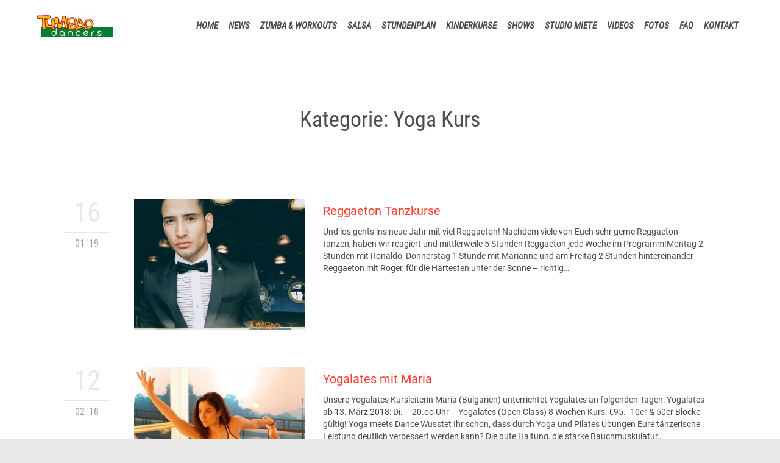

--- FILE ---
content_type: text/html; charset=UTF-8
request_url: https://www.tumbao.at/category/yoga-kurs/
body_size: 21245
content:
<!DOCTYPE html>
<html lang="de-DE" class="no-ie no-js">

<head>
	<meta charset="UTF-8" />
	<meta http-equiv="X-UA-Compatible" content="IE=edge,chrome=1" />
	<meta name="viewport" content="width=device-width, initial-scale=1">

	<link rel="pingback" href="https://www.tumbao.at/xmlrpc.php" />
	<script data-cfasync="false" data-no-defer="1" data-no-minify="1" data-no-optimize="1">var ewww_webp_supported=!1;function check_webp_feature(A,e){var w;e=void 0!==e?e:function(){},ewww_webp_supported?e(ewww_webp_supported):((w=new Image).onload=function(){ewww_webp_supported=0<w.width&&0<w.height,e&&e(ewww_webp_supported)},w.onerror=function(){e&&e(!1)},w.src="data:image/webp;base64,"+{alpha:"UklGRkoAAABXRUJQVlA4WAoAAAAQAAAAAAAAAAAAQUxQSAwAAAARBxAR/Q9ERP8DAABWUDggGAAAABQBAJ0BKgEAAQAAAP4AAA3AAP7mtQAAAA=="}[A])}check_webp_feature("alpha");</script><script data-cfasync="false" data-no-defer="1" data-no-minify="1" data-no-optimize="1">var Arrive=function(c,w){"use strict";if(c.MutationObserver&&"undefined"!=typeof HTMLElement){var r,a=0,u=(r=HTMLElement.prototype.matches||HTMLElement.prototype.webkitMatchesSelector||HTMLElement.prototype.mozMatchesSelector||HTMLElement.prototype.msMatchesSelector,{matchesSelector:function(e,t){return e instanceof HTMLElement&&r.call(e,t)},addMethod:function(e,t,r){var a=e[t];e[t]=function(){return r.length==arguments.length?r.apply(this,arguments):"function"==typeof a?a.apply(this,arguments):void 0}},callCallbacks:function(e,t){t&&t.options.onceOnly&&1==t.firedElems.length&&(e=[e[0]]);for(var r,a=0;r=e[a];a++)r&&r.callback&&r.callback.call(r.elem,r.elem);t&&t.options.onceOnly&&1==t.firedElems.length&&t.me.unbindEventWithSelectorAndCallback.call(t.target,t.selector,t.callback)},checkChildNodesRecursively:function(e,t,r,a){for(var i,n=0;i=e[n];n++)r(i,t,a)&&a.push({callback:t.callback,elem:i}),0<i.childNodes.length&&u.checkChildNodesRecursively(i.childNodes,t,r,a)},mergeArrays:function(e,t){var r,a={};for(r in e)e.hasOwnProperty(r)&&(a[r]=e[r]);for(r in t)t.hasOwnProperty(r)&&(a[r]=t[r]);return a},toElementsArray:function(e){return e=void 0!==e&&("number"!=typeof e.length||e===c)?[e]:e}}),e=(l.prototype.addEvent=function(e,t,r,a){a={target:e,selector:t,options:r,callback:a,firedElems:[]};return this._beforeAdding&&this._beforeAdding(a),this._eventsBucket.push(a),a},l.prototype.removeEvent=function(e){for(var t,r=this._eventsBucket.length-1;t=this._eventsBucket[r];r--)e(t)&&(this._beforeRemoving&&this._beforeRemoving(t),(t=this._eventsBucket.splice(r,1))&&t.length&&(t[0].callback=null))},l.prototype.beforeAdding=function(e){this._beforeAdding=e},l.prototype.beforeRemoving=function(e){this._beforeRemoving=e},l),t=function(i,n){var o=new e,l=this,s={fireOnAttributesModification:!1};return o.beforeAdding(function(t){var e=t.target;e!==c.document&&e!==c||(e=document.getElementsByTagName("html")[0]);var r=new MutationObserver(function(e){n.call(this,e,t)}),a=i(t.options);r.observe(e,a),t.observer=r,t.me=l}),o.beforeRemoving(function(e){e.observer.disconnect()}),this.bindEvent=function(e,t,r){t=u.mergeArrays(s,t);for(var a=u.toElementsArray(this),i=0;i<a.length;i++)o.addEvent(a[i],e,t,r)},this.unbindEvent=function(){var r=u.toElementsArray(this);o.removeEvent(function(e){for(var t=0;t<r.length;t++)if(this===w||e.target===r[t])return!0;return!1})},this.unbindEventWithSelectorOrCallback=function(r){var a=u.toElementsArray(this),i=r,e="function"==typeof r?function(e){for(var t=0;t<a.length;t++)if((this===w||e.target===a[t])&&e.callback===i)return!0;return!1}:function(e){for(var t=0;t<a.length;t++)if((this===w||e.target===a[t])&&e.selector===r)return!0;return!1};o.removeEvent(e)},this.unbindEventWithSelectorAndCallback=function(r,a){var i=u.toElementsArray(this);o.removeEvent(function(e){for(var t=0;t<i.length;t++)if((this===w||e.target===i[t])&&e.selector===r&&e.callback===a)return!0;return!1})},this},i=new function(){var s={fireOnAttributesModification:!1,onceOnly:!1,existing:!1};function n(e,t,r){return!(!u.matchesSelector(e,t.selector)||(e._id===w&&(e._id=a++),-1!=t.firedElems.indexOf(e._id)))&&(t.firedElems.push(e._id),!0)}var c=(i=new t(function(e){var t={attributes:!1,childList:!0,subtree:!0};return e.fireOnAttributesModification&&(t.attributes=!0),t},function(e,i){e.forEach(function(e){var t=e.addedNodes,r=e.target,a=[];null!==t&&0<t.length?u.checkChildNodesRecursively(t,i,n,a):"attributes"===e.type&&n(r,i)&&a.push({callback:i.callback,elem:r}),u.callCallbacks(a,i)})})).bindEvent;return i.bindEvent=function(e,t,r){t=void 0===r?(r=t,s):u.mergeArrays(s,t);var a=u.toElementsArray(this);if(t.existing){for(var i=[],n=0;n<a.length;n++)for(var o=a[n].querySelectorAll(e),l=0;l<o.length;l++)i.push({callback:r,elem:o[l]});if(t.onceOnly&&i.length)return r.call(i[0].elem,i[0].elem);setTimeout(u.callCallbacks,1,i)}c.call(this,e,t,r)},i},o=new function(){var a={};function i(e,t){return u.matchesSelector(e,t.selector)}var n=(o=new t(function(){return{childList:!0,subtree:!0}},function(e,r){e.forEach(function(e){var t=e.removedNodes,e=[];null!==t&&0<t.length&&u.checkChildNodesRecursively(t,r,i,e),u.callCallbacks(e,r)})})).bindEvent;return o.bindEvent=function(e,t,r){t=void 0===r?(r=t,a):u.mergeArrays(a,t),n.call(this,e,t,r)},o};d(HTMLElement.prototype),d(NodeList.prototype),d(HTMLCollection.prototype),d(HTMLDocument.prototype),d(Window.prototype);var n={};return s(i,n,"unbindAllArrive"),s(o,n,"unbindAllLeave"),n}function l(){this._eventsBucket=[],this._beforeAdding=null,this._beforeRemoving=null}function s(e,t,r){u.addMethod(t,r,e.unbindEvent),u.addMethod(t,r,e.unbindEventWithSelectorOrCallback),u.addMethod(t,r,e.unbindEventWithSelectorAndCallback)}function d(e){e.arrive=i.bindEvent,s(i,e,"unbindArrive"),e.leave=o.bindEvent,s(o,e,"unbindLeave")}}(window,void 0),ewww_webp_supported=!1;function check_webp_feature(e,t){var r;ewww_webp_supported?t(ewww_webp_supported):((r=new Image).onload=function(){ewww_webp_supported=0<r.width&&0<r.height,t(ewww_webp_supported)},r.onerror=function(){t(!1)},r.src="data:image/webp;base64,"+{alpha:"UklGRkoAAABXRUJQVlA4WAoAAAAQAAAAAAAAAAAAQUxQSAwAAAARBxAR/Q9ERP8DAABWUDggGAAAABQBAJ0BKgEAAQAAAP4AAA3AAP7mtQAAAA==",animation:"UklGRlIAAABXRUJQVlA4WAoAAAASAAAAAAAAAAAAQU5JTQYAAAD/////AABBTk1GJgAAAAAAAAAAAAAAAAAAAGQAAABWUDhMDQAAAC8AAAAQBxAREYiI/gcA"}[e])}function ewwwLoadImages(e){if(e){for(var t=document.querySelectorAll(".batch-image img, .image-wrapper a, .ngg-pro-masonry-item a, .ngg-galleria-offscreen-seo-wrapper a"),r=0,a=t.length;r<a;r++)ewwwAttr(t[r],"data-src",t[r].getAttribute("data-webp")),ewwwAttr(t[r],"data-thumbnail",t[r].getAttribute("data-webp-thumbnail"));for(var i=document.querySelectorAll(".rev_slider ul li"),r=0,a=i.length;r<a;r++){ewwwAttr(i[r],"data-thumb",i[r].getAttribute("data-webp-thumb"));for(var n=1;n<11;)ewwwAttr(i[r],"data-param"+n,i[r].getAttribute("data-webp-param"+n)),n++}for(r=0,a=(i=document.querySelectorAll(".rev_slider img")).length;r<a;r++)ewwwAttr(i[r],"data-lazyload",i[r].getAttribute("data-webp-lazyload"));for(var o=document.querySelectorAll("div.woocommerce-product-gallery__image"),r=0,a=o.length;r<a;r++)ewwwAttr(o[r],"data-thumb",o[r].getAttribute("data-webp-thumb"))}for(var l=document.querySelectorAll("video"),r=0,a=l.length;r<a;r++)ewwwAttr(l[r],"poster",e?l[r].getAttribute("data-poster-webp"):l[r].getAttribute("data-poster-image"));for(var s,c=document.querySelectorAll("img.ewww_webp_lazy_load"),r=0,a=c.length;r<a;r++)e&&(ewwwAttr(c[r],"data-lazy-srcset",c[r].getAttribute("data-lazy-srcset-webp")),ewwwAttr(c[r],"data-srcset",c[r].getAttribute("data-srcset-webp")),ewwwAttr(c[r],"data-lazy-src",c[r].getAttribute("data-lazy-src-webp")),ewwwAttr(c[r],"data-src",c[r].getAttribute("data-src-webp")),ewwwAttr(c[r],"data-orig-file",c[r].getAttribute("data-webp-orig-file")),ewwwAttr(c[r],"data-medium-file",c[r].getAttribute("data-webp-medium-file")),ewwwAttr(c[r],"data-large-file",c[r].getAttribute("data-webp-large-file")),null!=(s=c[r].getAttribute("srcset"))&&!1!==s&&s.includes("R0lGOD")&&ewwwAttr(c[r],"src",c[r].getAttribute("data-lazy-src-webp"))),c[r].className=c[r].className.replace(/\bewww_webp_lazy_load\b/,"");for(var w=document.querySelectorAll(".ewww_webp"),r=0,a=w.length;r<a;r++)e?(ewwwAttr(w[r],"srcset",w[r].getAttribute("data-srcset-webp")),ewwwAttr(w[r],"src",w[r].getAttribute("data-src-webp")),ewwwAttr(w[r],"data-orig-file",w[r].getAttribute("data-webp-orig-file")),ewwwAttr(w[r],"data-medium-file",w[r].getAttribute("data-webp-medium-file")),ewwwAttr(w[r],"data-large-file",w[r].getAttribute("data-webp-large-file")),ewwwAttr(w[r],"data-large_image",w[r].getAttribute("data-webp-large_image")),ewwwAttr(w[r],"data-src",w[r].getAttribute("data-webp-src"))):(ewwwAttr(w[r],"srcset",w[r].getAttribute("data-srcset-img")),ewwwAttr(w[r],"src",w[r].getAttribute("data-src-img"))),w[r].className=w[r].className.replace(/\bewww_webp\b/,"ewww_webp_loaded");window.jQuery&&jQuery.fn.isotope&&jQuery.fn.imagesLoaded&&(jQuery(".fusion-posts-container-infinite").imagesLoaded(function(){jQuery(".fusion-posts-container-infinite").hasClass("isotope")&&jQuery(".fusion-posts-container-infinite").isotope()}),jQuery(".fusion-portfolio:not(.fusion-recent-works) .fusion-portfolio-wrapper").imagesLoaded(function(){jQuery(".fusion-portfolio:not(.fusion-recent-works) .fusion-portfolio-wrapper").isotope()}))}function ewwwWebPInit(e){ewwwLoadImages(e),ewwwNggLoadGalleries(e),document.arrive(".ewww_webp",function(){ewwwLoadImages(e)}),document.arrive(".ewww_webp_lazy_load",function(){ewwwLoadImages(e)}),document.arrive("videos",function(){ewwwLoadImages(e)}),"loading"==document.readyState?document.addEventListener("DOMContentLoaded",ewwwJSONParserInit):("undefined"!=typeof galleries&&ewwwNggParseGalleries(e),ewwwWooParseVariations(e))}function ewwwAttr(e,t,r){null!=r&&!1!==r&&e.setAttribute(t,r)}function ewwwJSONParserInit(){"undefined"!=typeof galleries&&check_webp_feature("alpha",ewwwNggParseGalleries),check_webp_feature("alpha",ewwwWooParseVariations)}function ewwwWooParseVariations(e){if(e)for(var t=document.querySelectorAll("form.variations_form"),r=0,a=t.length;r<a;r++){var i=t[r].getAttribute("data-product_variations"),n=!1;try{for(var o in i=JSON.parse(i))void 0!==i[o]&&void 0!==i[o].image&&(void 0!==i[o].image.src_webp&&(i[o].image.src=i[o].image.src_webp,n=!0),void 0!==i[o].image.srcset_webp&&(i[o].image.srcset=i[o].image.srcset_webp,n=!0),void 0!==i[o].image.full_src_webp&&(i[o].image.full_src=i[o].image.full_src_webp,n=!0),void 0!==i[o].image.gallery_thumbnail_src_webp&&(i[o].image.gallery_thumbnail_src=i[o].image.gallery_thumbnail_src_webp,n=!0),void 0!==i[o].image.thumb_src_webp&&(i[o].image.thumb_src=i[o].image.thumb_src_webp,n=!0));n&&ewwwAttr(t[r],"data-product_variations",JSON.stringify(i))}catch(e){}}}function ewwwNggParseGalleries(e){if(e)for(var t in galleries){var r=galleries[t];galleries[t].images_list=ewwwNggParseImageList(r.images_list)}}function ewwwNggLoadGalleries(e){e&&document.addEventListener("ngg.galleria.themeadded",function(e,t){window.ngg_galleria._create_backup=window.ngg_galleria.create,window.ngg_galleria.create=function(e,t){var r=$(e).data("id");return galleries["gallery_"+r].images_list=ewwwNggParseImageList(galleries["gallery_"+r].images_list),window.ngg_galleria._create_backup(e,t)}})}function ewwwNggParseImageList(e){for(var t in e){var r=e[t];if(void 0!==r["image-webp"]&&(e[t].image=r["image-webp"],delete e[t]["image-webp"]),void 0!==r["thumb-webp"]&&(e[t].thumb=r["thumb-webp"],delete e[t]["thumb-webp"]),void 0!==r.full_image_webp&&(e[t].full_image=r.full_image_webp,delete e[t].full_image_webp),void 0!==r.srcsets)for(var a in r.srcsets)nggSrcset=r.srcsets[a],void 0!==r.srcsets[a+"-webp"]&&(e[t].srcsets[a]=r.srcsets[a+"-webp"],delete e[t].srcsets[a+"-webp"]);if(void 0!==r.full_srcsets)for(var i in r.full_srcsets)nggFSrcset=r.full_srcsets[i],void 0!==r.full_srcsets[i+"-webp"]&&(e[t].full_srcsets[i]=r.full_srcsets[i+"-webp"],delete e[t].full_srcsets[i+"-webp"])}return e}check_webp_feature("alpha",ewwwWebPInit);</script><title>Yoga Kurs &#8211; Tumbao Dance Studio</title>

	  <meta name='robots' content='max-image-preview:large' />
<script type="text/javascript">function rgmkInitGoogleMaps(){window.rgmkGoogleMapsCallback=true;try{jQuery(document).trigger("rgmkGoogleMapsLoad")}catch(err){}}</script>		<script>
			window.HTGA4 = {"debug":false,"cookie_notice_enabled":null,"cookie_notice_cookie_key":"htga4_","cookie_notice_duration_type":null,"cookie_notice_duration_value":null,"cookie_notice_overlay_enabled":null,"should_auto_consent":true,"one_year_seconds":31536000};
		</script>
		<link rel="alternate" type="application/rss+xml" title="Tumbao Dance Studio &raquo; Feed" href="https://www.tumbao.at/feed/" />
<link rel="alternate" type="application/rss+xml" title="Tumbao Dance Studio &raquo; Kommentar-Feed" href="https://www.tumbao.at/comments/feed/" />
<link rel="alternate" type="application/rss+xml" title="Tumbao Dance Studio &raquo; Yoga Kurs Kategorie-Feed" href="https://www.tumbao.at/category/yoga-kurs/feed/" />
<link rel='stylesheet' id='validate-engine-css-css' href='https://www.tumbao.at/wp-content/plugins/wysija-newsletters/css/validationEngine.jquery.css?ver=2.21' type='text/css' media='all' />
<link rel='stylesheet' id='wp-block-library-css' href='https://www.tumbao.at/wp-includes/css/dist/block-library/style.min.css?ver=6.2.2' type='text/css' media='all' />
<link rel='stylesheet' id='classic-theme-styles-css' href='https://www.tumbao.at/wp-includes/css/classic-themes.min.css?ver=6.2.2' type='text/css' media='all' />
<style id='global-styles-inline-css' type='text/css'>
body{--wp--preset--color--black: #000000;--wp--preset--color--cyan-bluish-gray: #abb8c3;--wp--preset--color--white: #ffffff;--wp--preset--color--pale-pink: #f78da7;--wp--preset--color--vivid-red: #cf2e2e;--wp--preset--color--luminous-vivid-orange: #ff6900;--wp--preset--color--luminous-vivid-amber: #fcb900;--wp--preset--color--light-green-cyan: #7bdcb5;--wp--preset--color--vivid-green-cyan: #00d084;--wp--preset--color--pale-cyan-blue: #8ed1fc;--wp--preset--color--vivid-cyan-blue: #0693e3;--wp--preset--color--vivid-purple: #9b51e0;--wp--preset--gradient--vivid-cyan-blue-to-vivid-purple: linear-gradient(135deg,rgba(6,147,227,1) 0%,rgb(155,81,224) 100%);--wp--preset--gradient--light-green-cyan-to-vivid-green-cyan: linear-gradient(135deg,rgb(122,220,180) 0%,rgb(0,208,130) 100%);--wp--preset--gradient--luminous-vivid-amber-to-luminous-vivid-orange: linear-gradient(135deg,rgba(252,185,0,1) 0%,rgba(255,105,0,1) 100%);--wp--preset--gradient--luminous-vivid-orange-to-vivid-red: linear-gradient(135deg,rgba(255,105,0,1) 0%,rgb(207,46,46) 100%);--wp--preset--gradient--very-light-gray-to-cyan-bluish-gray: linear-gradient(135deg,rgb(238,238,238) 0%,rgb(169,184,195) 100%);--wp--preset--gradient--cool-to-warm-spectrum: linear-gradient(135deg,rgb(74,234,220) 0%,rgb(151,120,209) 20%,rgb(207,42,186) 40%,rgb(238,44,130) 60%,rgb(251,105,98) 80%,rgb(254,248,76) 100%);--wp--preset--gradient--blush-light-purple: linear-gradient(135deg,rgb(255,206,236) 0%,rgb(152,150,240) 100%);--wp--preset--gradient--blush-bordeaux: linear-gradient(135deg,rgb(254,205,165) 0%,rgb(254,45,45) 50%,rgb(107,0,62) 100%);--wp--preset--gradient--luminous-dusk: linear-gradient(135deg,rgb(255,203,112) 0%,rgb(199,81,192) 50%,rgb(65,88,208) 100%);--wp--preset--gradient--pale-ocean: linear-gradient(135deg,rgb(255,245,203) 0%,rgb(182,227,212) 50%,rgb(51,167,181) 100%);--wp--preset--gradient--electric-grass: linear-gradient(135deg,rgb(202,248,128) 0%,rgb(113,206,126) 100%);--wp--preset--gradient--midnight: linear-gradient(135deg,rgb(2,3,129) 0%,rgb(40,116,252) 100%);--wp--preset--duotone--dark-grayscale: url('#wp-duotone-dark-grayscale');--wp--preset--duotone--grayscale: url('#wp-duotone-grayscale');--wp--preset--duotone--purple-yellow: url('#wp-duotone-purple-yellow');--wp--preset--duotone--blue-red: url('#wp-duotone-blue-red');--wp--preset--duotone--midnight: url('#wp-duotone-midnight');--wp--preset--duotone--magenta-yellow: url('#wp-duotone-magenta-yellow');--wp--preset--duotone--purple-green: url('#wp-duotone-purple-green');--wp--preset--duotone--blue-orange: url('#wp-duotone-blue-orange');--wp--preset--font-size--small: 13px;--wp--preset--font-size--medium: 20px;--wp--preset--font-size--large: 36px;--wp--preset--font-size--x-large: 42px;--wp--preset--spacing--20: 0.44rem;--wp--preset--spacing--30: 0.67rem;--wp--preset--spacing--40: 1rem;--wp--preset--spacing--50: 1.5rem;--wp--preset--spacing--60: 2.25rem;--wp--preset--spacing--70: 3.38rem;--wp--preset--spacing--80: 5.06rem;--wp--preset--shadow--natural: 6px 6px 9px rgba(0, 0, 0, 0.2);--wp--preset--shadow--deep: 12px 12px 50px rgba(0, 0, 0, 0.4);--wp--preset--shadow--sharp: 6px 6px 0px rgba(0, 0, 0, 0.2);--wp--preset--shadow--outlined: 6px 6px 0px -3px rgba(255, 255, 255, 1), 6px 6px rgba(0, 0, 0, 1);--wp--preset--shadow--crisp: 6px 6px 0px rgba(0, 0, 0, 1);}:where(.is-layout-flex){gap: 0.5em;}body .is-layout-flow > .alignleft{float: left;margin-inline-start: 0;margin-inline-end: 2em;}body .is-layout-flow > .alignright{float: right;margin-inline-start: 2em;margin-inline-end: 0;}body .is-layout-flow > .aligncenter{margin-left: auto !important;margin-right: auto !important;}body .is-layout-constrained > .alignleft{float: left;margin-inline-start: 0;margin-inline-end: 2em;}body .is-layout-constrained > .alignright{float: right;margin-inline-start: 2em;margin-inline-end: 0;}body .is-layout-constrained > .aligncenter{margin-left: auto !important;margin-right: auto !important;}body .is-layout-constrained > :where(:not(.alignleft):not(.alignright):not(.alignfull)){max-width: var(--wp--style--global--content-size);margin-left: auto !important;margin-right: auto !important;}body .is-layout-constrained > .alignwide{max-width: var(--wp--style--global--wide-size);}body .is-layout-flex{display: flex;}body .is-layout-flex{flex-wrap: wrap;align-items: center;}body .is-layout-flex > *{margin: 0;}:where(.wp-block-columns.is-layout-flex){gap: 2em;}.has-black-color{color: var(--wp--preset--color--black) !important;}.has-cyan-bluish-gray-color{color: var(--wp--preset--color--cyan-bluish-gray) !important;}.has-white-color{color: var(--wp--preset--color--white) !important;}.has-pale-pink-color{color: var(--wp--preset--color--pale-pink) !important;}.has-vivid-red-color{color: var(--wp--preset--color--vivid-red) !important;}.has-luminous-vivid-orange-color{color: var(--wp--preset--color--luminous-vivid-orange) !important;}.has-luminous-vivid-amber-color{color: var(--wp--preset--color--luminous-vivid-amber) !important;}.has-light-green-cyan-color{color: var(--wp--preset--color--light-green-cyan) !important;}.has-vivid-green-cyan-color{color: var(--wp--preset--color--vivid-green-cyan) !important;}.has-pale-cyan-blue-color{color: var(--wp--preset--color--pale-cyan-blue) !important;}.has-vivid-cyan-blue-color{color: var(--wp--preset--color--vivid-cyan-blue) !important;}.has-vivid-purple-color{color: var(--wp--preset--color--vivid-purple) !important;}.has-black-background-color{background-color: var(--wp--preset--color--black) !important;}.has-cyan-bluish-gray-background-color{background-color: var(--wp--preset--color--cyan-bluish-gray) !important;}.has-white-background-color{background-color: var(--wp--preset--color--white) !important;}.has-pale-pink-background-color{background-color: var(--wp--preset--color--pale-pink) !important;}.has-vivid-red-background-color{background-color: var(--wp--preset--color--vivid-red) !important;}.has-luminous-vivid-orange-background-color{background-color: var(--wp--preset--color--luminous-vivid-orange) !important;}.has-luminous-vivid-amber-background-color{background-color: var(--wp--preset--color--luminous-vivid-amber) !important;}.has-light-green-cyan-background-color{background-color: var(--wp--preset--color--light-green-cyan) !important;}.has-vivid-green-cyan-background-color{background-color: var(--wp--preset--color--vivid-green-cyan) !important;}.has-pale-cyan-blue-background-color{background-color: var(--wp--preset--color--pale-cyan-blue) !important;}.has-vivid-cyan-blue-background-color{background-color: var(--wp--preset--color--vivid-cyan-blue) !important;}.has-vivid-purple-background-color{background-color: var(--wp--preset--color--vivid-purple) !important;}.has-black-border-color{border-color: var(--wp--preset--color--black) !important;}.has-cyan-bluish-gray-border-color{border-color: var(--wp--preset--color--cyan-bluish-gray) !important;}.has-white-border-color{border-color: var(--wp--preset--color--white) !important;}.has-pale-pink-border-color{border-color: var(--wp--preset--color--pale-pink) !important;}.has-vivid-red-border-color{border-color: var(--wp--preset--color--vivid-red) !important;}.has-luminous-vivid-orange-border-color{border-color: var(--wp--preset--color--luminous-vivid-orange) !important;}.has-luminous-vivid-amber-border-color{border-color: var(--wp--preset--color--luminous-vivid-amber) !important;}.has-light-green-cyan-border-color{border-color: var(--wp--preset--color--light-green-cyan) !important;}.has-vivid-green-cyan-border-color{border-color: var(--wp--preset--color--vivid-green-cyan) !important;}.has-pale-cyan-blue-border-color{border-color: var(--wp--preset--color--pale-cyan-blue) !important;}.has-vivid-cyan-blue-border-color{border-color: var(--wp--preset--color--vivid-cyan-blue) !important;}.has-vivid-purple-border-color{border-color: var(--wp--preset--color--vivid-purple) !important;}.has-vivid-cyan-blue-to-vivid-purple-gradient-background{background: var(--wp--preset--gradient--vivid-cyan-blue-to-vivid-purple) !important;}.has-light-green-cyan-to-vivid-green-cyan-gradient-background{background: var(--wp--preset--gradient--light-green-cyan-to-vivid-green-cyan) !important;}.has-luminous-vivid-amber-to-luminous-vivid-orange-gradient-background{background: var(--wp--preset--gradient--luminous-vivid-amber-to-luminous-vivid-orange) !important;}.has-luminous-vivid-orange-to-vivid-red-gradient-background{background: var(--wp--preset--gradient--luminous-vivid-orange-to-vivid-red) !important;}.has-very-light-gray-to-cyan-bluish-gray-gradient-background{background: var(--wp--preset--gradient--very-light-gray-to-cyan-bluish-gray) !important;}.has-cool-to-warm-spectrum-gradient-background{background: var(--wp--preset--gradient--cool-to-warm-spectrum) !important;}.has-blush-light-purple-gradient-background{background: var(--wp--preset--gradient--blush-light-purple) !important;}.has-blush-bordeaux-gradient-background{background: var(--wp--preset--gradient--blush-bordeaux) !important;}.has-luminous-dusk-gradient-background{background: var(--wp--preset--gradient--luminous-dusk) !important;}.has-pale-ocean-gradient-background{background: var(--wp--preset--gradient--pale-ocean) !important;}.has-electric-grass-gradient-background{background: var(--wp--preset--gradient--electric-grass) !important;}.has-midnight-gradient-background{background: var(--wp--preset--gradient--midnight) !important;}.has-small-font-size{font-size: var(--wp--preset--font-size--small) !important;}.has-medium-font-size{font-size: var(--wp--preset--font-size--medium) !important;}.has-large-font-size{font-size: var(--wp--preset--font-size--large) !important;}.has-x-large-font-size{font-size: var(--wp--preset--font-size--x-large) !important;}
.wp-block-navigation a:where(:not(.wp-element-button)){color: inherit;}
:where(.wp-block-columns.is-layout-flex){gap: 2em;}
.wp-block-pullquote{font-size: 1.5em;line-height: 1.6;}
</style>
<link rel='stylesheet' id='contact-form-7-css' href='https://www.tumbao.at/wp-content/plugins/contact-form-7/includes/css/styles.css?ver=5.7.6' type='text/css' media='all' />
<link rel='stylesheet' id='wpsm-comptable-styles-css' href='https://www.tumbao.at/wp-content/plugins/table-maker/css/style.css?ver=1.9.1' type='text/css' media='all' />
<link rel='stylesheet' id='wp-lightbox-2.min.css-css' href='https://www.tumbao.at/wp-content/plugins/wp-lightbox-2/styles/lightbox.min.css?ver=1.3.4' type='text/css' media='all' />
<link rel='stylesheet' id='parent-style-css' href='https://www.tumbao.at/wp-content/themes/fitness-wellness/style.css?ver=6.2.2' type='text/css' media='all' />
<link rel='stylesheet' id='tablepress-default-css' href='https://www.tumbao.at/wp-content/plugins/tablepress/css/build/default.css?ver=2.1.3' type='text/css' media='all' />
<link rel='stylesheet' id='wpv-gfonts-css' href='https://www.tumbao.at/wp-content/uploads/fonts/0a48b2271f51c06a907fe9a419c54096/font.css?v=1665751343' type='text/css' media='all' />
<link rel='stylesheet' id='front-magnific-popup-css' href='https://www.tumbao.at/wp-content/themes/fitness-wellness/wpv_theme/assets/css/magnific.css?ver=6.2.2' type='text/css' media='all' />
<link rel='stylesheet' id='vamtam-front-all-css' href='https://www.tumbao.at/wp-content/themes/fitness-wellness/samples/all-default.css?ver=1487235713' type='text/css' media='all' />
<style id='vamtam-front-all-inline-css' type='text/css'>
.post-article .post-media .media-inner > img {

display: inline-block;

width: auto;

}



.screens .linkarea img{
	box-shadow: 0px 2px 4px 0px rgba(0,0,0,0.10);
	transition: all .3s ease;
	border-radius: 2px;
}

.screens .linkarea img:hover {
	box-shadow: 0px 2px 20px 0px rgba(0,0,0,0.16);
	margin-top: -10px;
}
.page-id-9470 #style-switcher{
display: none;
}

.w-header {
	text-align: center;
}
.w-header .grid-1-5{
	display: inline-block;
	float: none;
	vertical-align: top:
}
.w-header h3{
	margin: 0px;
	font-weight: 600;
color: #fff;
}
.w-header p{
	margin-top: 0.5em
}
.w-header .sep-3{
	opacity: 0.2;
}
.w-header h1, .w-header h4, .w-header p, .w-white{
color: #fff !important;
}


.page-id-9470 h2{
    color: #7C8A8D;
    margin-bottom: 10px;
}

.big-text {
	font-size: 1em;
    line-height: 1em;
    font-weight: 100;
}

.plugin-logos img{
	padding: 0px 20px;
    display: inline-block;
}


.more-testimonials{
	border: solid 1px #EDEDED;
	text-align: center;
	padding: 20px 30px;
	border: 1px solid #D9D9D9;
}
.more-testimonials h3{
    margin-bottom: 9px;
    margin-top: 6px;
}
.more-testimonials p{
	margin-top: 0px;
}
.dark-bg h2{
	color: #fff !important;
}

@media (max-width: 958px){
.twitter-button{
	margin-bottom: 20px;
}
.w-header h1{
font-size: 1.8em;
}
.w-hide-bg{
	padding:0px !important;
	background-image: none !important;
}
.dark-bg{
	background-image: none !important;
}

.w-mobile-hide{
	display: none;
}
.w-hide-bg .push{
	display: none;
}
}

@media only screen and (max-width: 767px) {
.gallery .gallery-item {width: 49% !important;}
.gallery br {clear: none !important;}
.lexicon_content table td {
display: block;
}
}
@media only screen and (max-width: 480px) {
.gallery .gallery-item {width: 100% !important;}
}
.gallery .gallery-item {
margin-bottom: 10px;
text-align: center;
}
.boxed-layout .lexicon_content img {
    box-sizing: border-box;
    display: block;
    height: auto;
    max-width: none;
}
</style>
<script type='text/javascript' id='image-watermark-no-right-click-js-before'>
var iwArgsNoRightClick = {"rightclick":"Y","draganddrop":"Y"};
</script>
<script type='text/javascript' src='https://www.tumbao.at/wp-content/plugins/image-watermark/js/no-right-click.js?ver=1.7.3' id='image-watermark-no-right-click-js'></script>
<script type='text/javascript' src='https://www.tumbao.at/wp-includes/js/jquery/jquery.min.js?ver=3.6.4' id='jquery-core-js'></script>
<script type='text/javascript' src='https://www.tumbao.at/wp-includes/js/jquery/jquery-migrate.min.js?ver=3.4.0' id='jquery-migrate-js'></script>
<script type='text/javascript' src='https://www.tumbao.at/wp-content/plugins/revslider/public/assets/js/rbtools.min.js?ver=6.6.10' async id='tp-tools-js'></script>
<script type='text/javascript' src='https://www.tumbao.at/wp-content/plugins/revslider/public/assets/js/rs6.min.js?ver=6.6.10' async id='revmin-js'></script>
<script type='text/javascript' src='https://www.tumbao.at/wp-content/plugins/wp-retina-2x/app/picturefill.min.js?ver=1683806916' id='wr2x-picturefill-js-js'></script>
<link rel="https://api.w.org/" href="https://www.tumbao.at/wp-json/" /><link rel="alternate" type="application/json" href="https://www.tumbao.at/wp-json/wp/v2/categories/314" /><link rel="EditURI" type="application/rsd+xml" title="RSD" href="https://www.tumbao.at/xmlrpc.php?rsd" />
<link rel="wlwmanifest" type="application/wlwmanifest+xml" href="https://www.tumbao.at/wp-includes/wlwmanifest.xml" />
<meta name="generator" content="WordPress 6.2.2" />
<!-- Facebook Pixel Code -->
<script>
  !function(f,b,e,v,n,t,s)
  {if(f.fbq)return;n=f.fbq=function(){n.callMethod?
  n.callMethod.apply(n,arguments):n.queue.push(arguments)};
  if(!f._fbq)f._fbq=n;n.push=n;n.loaded=!0;n.version='2.0';
  n.queue=[];t=b.createElement(e);t.async=!0;
  t.src=v;s=b.getElementsByTagName(e)[0];
  s.parentNode.insertBefore(t,s)}(window, document,'script',
  'https://connect.facebook.net/en_US/fbevents.js');
  fbq('init', '1051509545009294');
  fbq('track', 'PageView');
</script>
<noscript><img height="1" width="1" style="display:none"
  src="https://www.facebook.com/tr?id=1051509545009294&ev=PageView&noscript=1"
/></noscript>
<!-- End Facebook Pixel Code -->		<!-- Global site tag (gtag.js) - added by HT Easy Ga4 -->
		<script>
			window.dataLayer = window.dataLayer || [];
			function gtag() { dataLayer.push(arguments); }

			// Default: deny all tracking
			gtag('consent', 'default', {
				'ad_storage': 'denied',
				'analytics_storage': 'denied',
				'ad_user_data': 'denied',
				'ad_personalization': 'denied'
			});

			// Load gtag script early; update permissions after consent
			(function() {
				const script = document.createElement('script');
				script.async = true;
				script.src = `https://www.googletagmanager.com/gtag/js?id=G-S8C21W23RK`;
				document.head.appendChild(script);
			})();

			gtag('js', new Date());
			gtag('config', 'G-S8C21W23RK');
		</script>
	<style type="text/css">.recentcomments a{display:inline !important;padding:0 !important;margin:0 !important;}</style><noscript><style>.lazyload[data-src]{display:none !important;}</style></noscript><style>.lazyload{background-image:none !important;}.lazyload:before{background-image:none !important;}</style><meta name="generator" content="Powered by Slider Revolution 6.6.10 - responsive, Mobile-Friendly Slider Plugin for WordPress with comfortable drag and drop interface." />
<script>function setREVStartSize(e){
			//window.requestAnimationFrame(function() {
				window.RSIW = window.RSIW===undefined ? window.innerWidth : window.RSIW;
				window.RSIH = window.RSIH===undefined ? window.innerHeight : window.RSIH;
				try {
					var pw = document.getElementById(e.c).parentNode.offsetWidth,
						newh;
					pw = pw===0 || isNaN(pw) || (e.l=="fullwidth" || e.layout=="fullwidth") ? window.RSIW : pw;
					e.tabw = e.tabw===undefined ? 0 : parseInt(e.tabw);
					e.thumbw = e.thumbw===undefined ? 0 : parseInt(e.thumbw);
					e.tabh = e.tabh===undefined ? 0 : parseInt(e.tabh);
					e.thumbh = e.thumbh===undefined ? 0 : parseInt(e.thumbh);
					e.tabhide = e.tabhide===undefined ? 0 : parseInt(e.tabhide);
					e.thumbhide = e.thumbhide===undefined ? 0 : parseInt(e.thumbhide);
					e.mh = e.mh===undefined || e.mh=="" || e.mh==="auto" ? 0 : parseInt(e.mh,0);
					if(e.layout==="fullscreen" || e.l==="fullscreen")
						newh = Math.max(e.mh,window.RSIH);
					else{
						e.gw = Array.isArray(e.gw) ? e.gw : [e.gw];
						for (var i in e.rl) if (e.gw[i]===undefined || e.gw[i]===0) e.gw[i] = e.gw[i-1];
						e.gh = e.el===undefined || e.el==="" || (Array.isArray(e.el) && e.el.length==0)? e.gh : e.el;
						e.gh = Array.isArray(e.gh) ? e.gh : [e.gh];
						for (var i in e.rl) if (e.gh[i]===undefined || e.gh[i]===0) e.gh[i] = e.gh[i-1];
											
						var nl = new Array(e.rl.length),
							ix = 0,
							sl;
						e.tabw = e.tabhide>=pw ? 0 : e.tabw;
						e.thumbw = e.thumbhide>=pw ? 0 : e.thumbw;
						e.tabh = e.tabhide>=pw ? 0 : e.tabh;
						e.thumbh = e.thumbhide>=pw ? 0 : e.thumbh;
						for (var i in e.rl) nl[i] = e.rl[i]<window.RSIW ? 0 : e.rl[i];
						sl = nl[0];
						for (var i in nl) if (sl>nl[i] && nl[i]>0) { sl = nl[i]; ix=i;}
						var m = pw>(e.gw[ix]+e.tabw+e.thumbw) ? 1 : (pw-(e.tabw+e.thumbw)) / (e.gw[ix]);
						newh =  (e.gh[ix] * m) + (e.tabh + e.thumbh);
					}
					var el = document.getElementById(e.c);
					if (el!==null && el) el.style.height = newh+"px";
					el = document.getElementById(e.c+"_wrapper");
					if (el!==null && el) {
						el.style.height = newh+"px";
						el.style.display = "block";
					}
				} catch(e){
					console.log("Failure at Presize of Slider:" + e)
				}
			//});
		  };</script>
	<script>
		(function(i,s,o,g,r,a,m){i['GoogleAnalyticsObject']=r;i[r]=i[r]||function(){
		(i[r].q=i[r].q||[]).push(arguments)},i[r].l=1*new Date();a=s.createElement(o),
		m=s.getElementsByTagName(o)[0];a.async=1;a.src=g;m.parentNode.insertBefore(a,m)
		})(window,document,'script','//www.google-analytics.com/analytics.js','ga');

		ga('create', 'UA-220234-1', 'auto');
		ga('require', 'displayfeatures');
		ga('send', 'pageview');
	</script>
<link rel="dns-prefetch" href="//fitness-wellness.vamtam.com/"><link rel="preconnect" href="https://fitness-wellness.vamtam.com/"><link rel='preload' href='https://www.tumbao.at/wp-content/plugins/revslider/public/assets/fonts/revicons/revicons.woff?5510888'  as='font'  type='font/woff' crossorigin  /></head>
<body class="archive category category-yoga-kurs category-314 layout-full full pagination-load-more  wpv-not-scrolled has-page-header cbox-share-facebook no-header-slider no-header-sidebars responsive-layout no-breadcrumbs no-slider-button-thumbnails">
	<span id="top"></span>
		<div id="page" class="main-container">

		<div class="fixed-header-box">
	<header class="main-header layout-logo-menu header-content-wrapper ">
				<div class="limit-wrapper">
	<div class="header-contents">
		<div class="first-row">
			<div class="logo-wrapper">
	<a href="#" id="mp-menu-trigger" class="icon-b" data-icon="&#57801;">Open/Close Menu</a>
		<a href="https://www.tumbao.at" title="Tumbao Dance Studio" class="logo " style="min-width:125px">			<img src="https://www.tumbao.at/wp-content/uploads/2016/08/TumbaoDancers-4c-e1470644316520.jpg" alt="Tumbao Dance Studio" class="normal-logo" height="36" style="padding: 24.5px 0; max-height: 36px;"/>
							<img src="https://www.tumbao.at/wp-content/uploads/2016/08/TumbaoDancers-4c-e1470644316520.jpg" alt="Tumbao Dance Studio" class="alternative-logo" height="72" style="padding: 24.5px 0; max-height: 36px;"/>
						</a>
				<span class="logo-tagline">Tanzkurse &amp; Show - Salsa, Zumba, Bachata, Bollywood</span>
		<div class="mobile-logo-additions">
					</div>
</div>
		</div>

		<div class="second-row ">
			<div id="menus">
				<nav id="main-menu">
		<a href="#main" title="Skip to content" class="visuallyhidden">Skip to content</a>
	<div class="menu-main-menu-container"><ul id="menu-main-menu" class="menu"><li id="menu-item-10" class="wpv-animated-page-scroll menu-item menu-item-type-custom menu-item-object-custom menu-item-10"><a title="Startseite tumbao.at" href="/"><span>HOME</span></a></li>
<li id="menu-item-9507" class="menu-item menu-item-type-post_type menu-item-object-page menu-item-has-children menu-item-9507"><a title="Neuigkeiten Blog" href="https://www.tumbao.at/news/"><span>NEWS</span></a>
<div class='sub-menu-wrapper'><ul class="sub-menu">
	<li id="menu-item-79285" class="menu-item menu-item-type-post_type menu-item-object-page menu-item-79285"><a title="Archiv der Neuigkeiten" href="https://www.tumbao.at/blog-archiv/"><span>Blog Archiv</span></a></li>
</ul></div>
</li>
<li id="menu-item-9674" class="menu-item menu-item-type-post_type menu-item-object-page menu-item-has-children menu-item-9674"><a title="Infos zu unseren Zumba Kursen" href="https://www.tumbao.at/zumba/"><span>ZUMBA &#038; WORKOUTS</span></a>
<div class='sub-menu-wrapper'><ul class="sub-menu">
	<li id="menu-item-84920" class="menu-item menu-item-type-post_type menu-item-object-page menu-item-84920"><a href="https://www.tumbao.at/boxen/"><span>Boxen</span></a></li>
	<li id="menu-item-81616" class="menu-item menu-item-type-post_type menu-item-object-page menu-item-81616"><a href="https://www.tumbao.at/brazilian-funk/"><span>Brazilian Funk</span></a></li>
	<li id="menu-item-84927" class="menu-item menu-item-type-post_type menu-item-object-page menu-item-84927"><a href="https://www.tumbao.at/burn/"><span>Burn!</span></a></li>
	<li id="menu-item-84017" class="menu-item menu-item-type-post_type menu-item-object-page menu-item-84017"><a href="https://www.tumbao.at/cardio-dance/"><span>Cardio Dance</span></a></li>
	<li id="menu-item-84400" class="menu-item menu-item-type-post_type menu-item-object-page menu-item-84400"><a href="https://www.tumbao.at/caribbean-flavour/"><span>Caribbean Flavour</span></a></li>
	<li id="menu-item-84177" class="menu-item menu-item-type-post_type menu-item-object-page menu-item-84177"><a href="https://www.tumbao.at/commercial-dance/"><span>Commercial Dance</span></a></li>
	<li id="menu-item-78863" class="menu-item menu-item-type-post_type menu-item-object-page menu-item-78863"><a title="Dancehall Kurse &#8211; Informationen" href="https://www.tumbao.at/dancehall/"><span>Dancehall</span></a></li>
	<li id="menu-item-84870" class="menu-item menu-item-type-post_type menu-item-object-page menu-item-84870"><a href="https://www.tumbao.at/girlish-commercial/"><span>Girlish Commercial</span></a></li>
	<li id="menu-item-78901" class="menu-item menu-item-type-post_type menu-item-object-page menu-item-78901"><a title="Hip Hop Reggae Kurse &#8211; Informationen" href="https://www.tumbao.at/hip-hop-reggae/"><span>Hip Hop Reggae</span></a></li>
	<li id="menu-item-84915" class="menu-item menu-item-type-post_type menu-item-object-page menu-item-84915"><a href="https://www.tumbao.at/ragga-soca/"><span>Ragga Soca</span></a></li>
	<li id="menu-item-80258" class="menu-item menu-item-type-post_type menu-item-object-page menu-item-80258"><a title="Reggaeton Tanzkurs &#8211; Informationen" href="https://www.tumbao.at/reggaeton/"><span>Reggaeton</span></a></li>
	<li id="menu-item-82344" class="menu-item menu-item-type-post_type menu-item-object-page menu-item-82344"><a href="https://www.tumbao.at/reggaeton-girly-style/"><span>Reggaeton Girly Style</span></a></li>
	<li id="menu-item-85536" class="menu-item menu-item-type-post_type menu-item-object-page menu-item-85536"><a href="https://www.tumbao.at/stretching-2/"><span>Stretching</span></a></li>
	<li id="menu-item-85507" class="menu-item menu-item-type-post_type menu-item-object-page menu-item-85507"><a href="https://www.tumbao.at/whining/"><span>Whining</span></a></li>
	<li id="menu-item-80971" class="menu-item menu-item-type-post_type menu-item-object-page menu-item-80971"><a href="https://www.tumbao.at/zumba-gold/"><span>Zumba® Gold</span></a></li>
</ul></div>
</li>
<li id="menu-item-78811" class="menu-item menu-item-type-post_type menu-item-object-page menu-item-has-children menu-item-78811"><a title="Salsa Kurse &#8211; Informationen" href="https://www.tumbao.at/salsa/"><span>SALSA</span></a>
<div class='sub-menu-wrapper'><ul class="sub-menu">
	<li id="menu-item-83848" class="menu-item menu-item-type-post_type menu-item-object-page menu-item-83848"><a href="https://www.tumbao.at/salsa-calena/"><span>Salsa Caleña</span></a></li>
	<li id="menu-item-80981" class="menu-item menu-item-type-post_type menu-item-object-page menu-item-80981"><a href="https://www.tumbao.at/salsation/"><span>Salsation</span></a></li>
	<li id="menu-item-78813" class="menu-item menu-item-type-post_type menu-item-object-page menu-item-78813"><a title="Salsa Lady Styling &#8211; Informationen" href="https://www.tumbao.at/salsa-lady-styling/"><span>Salsa Lady Styling</span></a></li>
</ul></div>
</li>
<li id="menu-item-9684" class="menu-item menu-item-type-post_type menu-item-object-page menu-item-has-children menu-item-9684"><a title="Tanzkurse &#8211; vollständiger Stundenplan" href="https://www.tumbao.at/tanzkurse/"><span>STUNDENPLAN</span></a>
<div class='sub-menu-wrapper'><ul class="sub-menu">
	<li id="menu-item-85800" class="menu-item menu-item-type-post_type menu-item-object-page menu-item-85800"><a href="https://www.tumbao.at/bachata-dominicana/"><span>Bachata Dominicana</span></a></li>
	<li id="menu-item-79026" class="menu-item menu-item-type-post_type menu-item-object-page menu-item-79026"><a title="Bachata Kurse &#8211; Informationen" href="https://www.tumbao.at/bachata-sensual/"><span>Bachata Sensual</span></a></li>
	<li id="menu-item-80127" class="menu-item menu-item-type-post_type menu-item-object-page menu-item-80127"><a title="Bachata Lady Styling Tanzkurs &#8211; Informationen" href="https://www.tumbao.at/bachata-lady-styling/"><span>Bachata Lady Styling</span></a></li>
	<li id="menu-item-78810" class="menu-item menu-item-type-post_type menu-item-object-page menu-item-78810"><a title="Bauchtanz Kurse &#8211; Informationen" href="https://www.tumbao.at/bauchtanz/"><span>Bauchtanz</span></a></li>
	<li id="menu-item-81935" class="menu-item menu-item-type-post_type menu-item-object-page menu-item-81935"><a href="https://www.tumbao.at/hawaii-dance/"><span>Hawaii Dance</span></a></li>
	<li id="menu-item-85527" class="menu-item menu-item-type-post_type menu-item-object-page menu-item-85527"><a href="https://www.tumbao.at/lambada/"><span>Lambada</span></a></li>
	<li id="menu-item-82522" class="menu-item menu-item-type-post_type menu-item-object-page menu-item-82522"><a href="https://www.tumbao.at/rueckenfit/"><span>Rückenfit</span></a></li>
	<li id="menu-item-78816" class="menu-item menu-item-type-post_type menu-item-object-page menu-item-78816"><a title="Samba Kurse &#8211; Informationen" href="https://www.tumbao.at/samba/"><span>Samba</span></a></li>
	<li id="menu-item-82498" class="menu-item menu-item-type-post_type menu-item-object-page menu-item-82498"><a href="https://www.tumbao.at/shuffle-dance/"><span>Shuffle Dance</span></a></li>
	<li id="menu-item-85497" class="menu-item menu-item-type-post_type menu-item-object-page menu-item-85497"><a href="https://www.tumbao.at/urbankiz/"><span>Urban Kiz</span></a></li>
	<li id="menu-item-79341" class="menu-item menu-item-type-post_type menu-item-object-page menu-item-79341"><a title="Zouk Wien Kurse &#8211; Informationen" href="https://www.tumbao.at/zouk/"><span>Zouk</span></a></li>
	<li id="menu-item-82580" class="menu-item menu-item-type-post_type menu-item-object-page menu-item-82580"><a href="https://www.tumbao.at/privatstunden/"><span>Privatstunden</span></a></li>
</ul></div>
</li>
<li id="menu-item-84840" class="menu-item menu-item-type-post_type menu-item-object-page menu-item-has-children menu-item-84840"><a href="https://www.tumbao.at/kinderkurse/"><span>KINDERKURSE</span></a>
<div class='sub-menu-wrapper'><ul class="sub-menu">
	<li id="menu-item-85582" class="menu-item menu-item-type-post_type menu-item-object-page menu-item-85582"><a href="https://www.tumbao.at/capoeira-kids/"><span>Capoeira Kids 3-6 Jahre</span></a></li>
	<li id="menu-item-84952" class="menu-item menu-item-type-post_type menu-item-object-page menu-item-84952"><a href="https://www.tumbao.at/latin-dance-4-kids/"><span>Latin Dance 4 Kids 6-10 J.</span></a></li>
</ul></div>
</li>
<li id="menu-item-9647" class="menu-item menu-item-type-post_type menu-item-object-page menu-item-has-children menu-item-9647"><a title="Tanzshows Der Tumbao Dance Company" href="https://www.tumbao.at/shows/"><span>SHOWS</span></a>
<div class='sub-menu-wrapper'><ul class="sub-menu">
	<li id="menu-item-85088" class="menu-item menu-item-type-post_type menu-item-object-page menu-item-85088"><a href="https://www.tumbao.at/bollywood-show/"><span>Bollywood Show</span></a></li>
	<li id="menu-item-85119" class="menu-item menu-item-type-post_type menu-item-object-page menu-item-85119"><a href="https://www.tumbao.at/feuer-show/"><span>Feuer Show</span></a></li>
	<li id="menu-item-78964" class="menu-item menu-item-type-post_type menu-item-object-page menu-item-78964"><a title="Halloween Show Infos und Buchung" href="https://www.tumbao.at/halloween-show/"><span>Halloween Show</span></a></li>
	<li id="menu-item-78960" class="menu-item menu-item-type-post_type menu-item-object-page menu-item-78960"><a title="Hawaii Tanzshow Infos und Buchung" href="https://www.tumbao.at/hawaii-show/"><span>Hawaii Show</span></a></li>
	<li id="menu-item-79365" class="menu-item menu-item-type-post_type menu-item-object-page menu-item-79365"><a title="James Bond Show Infos und Buchung" href="https://www.tumbao.at/james-bond-show/"><span>James Bond Show</span></a></li>
	<li id="menu-item-78947" class="menu-item menu-item-type-post_type menu-item-object-page menu-item-78947"><a title="Latin Show Infos und Buchung" href="https://www.tumbao.at/latin-show/"><span>Latin Show</span></a></li>
	<li id="menu-item-85128" class="menu-item menu-item-type-post_type menu-item-object-page menu-item-85128"><a href="https://www.tumbao.at/line-dance-show/"><span>Line Dance</span></a></li>
	<li id="menu-item-80881" class="menu-item menu-item-type-post_type menu-item-object-page menu-item-80881"><a href="https://www.tumbao.at/lion-king-show/"><span>Lion King Show</span></a></li>
	<li id="menu-item-78954" class="menu-item menu-item-type-post_type menu-item-object-page menu-item-78954"><a title="Moulin Rouge Show Infos und Buchung" href="https://www.tumbao.at/moulin-rouge-show/"><span>Moulin Rouge Show</span></a></li>
	<li id="menu-item-78967" class="menu-item menu-item-type-post_type menu-item-object-page menu-item-78967"><a title="Salsa Show Infos und Buchung" href="https://www.tumbao.at/salsa-show/"><span>Salsa Show</span></a></li>
	<li id="menu-item-78957" class="menu-item menu-item-type-post_type menu-item-object-page menu-item-78957"><a title="Samba Show Infos und Buchung" href="https://www.tumbao.at/samba-show/"><span>Samba Show</span></a></li>
	<li id="menu-item-85123" class="menu-item menu-item-type-post_type menu-item-object-page menu-item-85123"><a href="https://www.tumbao.at/tina-turner-show/"><span>Tina Turner Show</span></a></li>
</ul></div>
</li>
<li id="menu-item-83103" class="menu-item menu-item-type-post_type menu-item-object-page menu-item-83103"><a href="https://www.tumbao.at/studio-miete/"><span>STUDIO MIETE</span></a></li>
<li id="menu-item-9703" class="menu-item menu-item-type-post_type menu-item-object-page menu-item-9703"><a title="Videos der Tumbao Dance Company" href="https://www.tumbao.at/video-gallery/"><span>VIDEOS</span></a></li>
<li id="menu-item-9506" class="menu-item menu-item-type-post_type menu-item-object-page menu-item-9506"><a title="Fotos der Tumbao Dance Company" href="https://www.tumbao.at/galerie/"><span>FOTOS</span></a></li>
<li id="menu-item-83143" class="menu-item menu-item-type-post_type menu-item-object-page menu-item-83143"><a href="https://www.tumbao.at/faq/"><span>FAQ</span></a></li>
<li id="menu-item-9500" class="menu-item menu-item-type-post_type menu-item-object-page menu-item-has-children menu-item-9500"><a title="Wir sind für Sie da!" href="https://www.tumbao.at/contact-us/"><span>KONTAKT</span></a>
<div class='sub-menu-wrapper'><ul class="sub-menu">
	<li id="menu-item-9706" class="menu-item menu-item-type-post_type menu-item-object-page menu-item-9706"><a title="Newsletter Anmeldung" href="https://www.tumbao.at/newsletter/"><span>NEWSLETTER</span></a></li>
	<li id="menu-item-81733" class="menu-item menu-item-type-post_type menu-item-object-page menu-item-81733"><a href="https://www.tumbao.at/agb/"><span>AGB</span></a></li>
	<li id="menu-item-80169" class="menu-item menu-item-type-post_type menu-item-object-page menu-item-80169"><a title="Wir nehmen den Schutz Ihrer Daten ernst!" href="https://www.tumbao.at/datenschutzerklaerung/"><span>Datenschutzerklärung</span></a></li>
	<li id="menu-item-80170" class="menu-item menu-item-type-post_type menu-item-object-page menu-item-80170"><a title="Rechtliche Infos und Impressum" href="https://www.tumbao.at/impressum/"><span>Impressum</span></a></li>
</ul></div>
</li>
</ul></div></nav>			</div>
		</div>

		
		
			</div>
</div>	</header>

	</div><!-- / .fixed-header-box -->
<div class="shadow-bottom"></div>
		
		<div class="boxed-layout">
			<div class="pane-wrapper clearfix">
								<div id="main-content">
					<div id="sub-header" class="layout-full has-background">
	<div class="meta-header" style="">
		<div class="limit-wrapper">
			<div class="meta-header-inside">
				<header class="page-header ">
				<div class="page-header-content">
											<h1 itemprop="headline" style="">
							<span class="title">
								<span itemprop="headline">Kategorie: <span>Yoga Kurs</span></span>
															</span>
						</h1>
														</div>
			</header>			</div>
		</div>
	</div>
</div>					<div id="main" role="main" class="wpv-main layout-full">
												<div class="limit-wrapper">

	<div class="row page-wrapper">
		
		<article id="post-80634" class="full post-80634 post type-post status-publish format-standard has-post-thumbnail hentry category-afro-cubano-kurs category-bachata-kurs category-bauchtanz-kurs category-bollywood-kurs category-capoeira-kurs category-dancehall-kurs category-hip-hop-kurs category-home-news category-kizomba-kurs category-lady-styling-kurs category-merengue-kurs category-news category-reggaeton-kurs category-salsa-kurse category-salsa-rueda-kurs category-samba-kurs category-tanzkurse category-tumbao-dance-studio category-yoga-kurs category-zouk-kurs category-zumba-kurse tag-reggaeton-wien tag-salsa-wien tag-tanzen-in-wien tag-tanzkurse-wien tag-zumba-wien">
						<div class="page-content">
								<div class="loop-wrapper clearfix regular normal paginated" data-columns="1"  >
		<div class="page-content post-header clearfix list-item post-80634 post type-post status-publish format-standard has-post-thumbnail hentry category-afro-cubano-kurs category-bachata-kurs category-bauchtanz-kurs category-bollywood-kurs category-capoeira-kurs category-dancehall-kurs category-hip-hop-kurs category-home-news category-kizomba-kurs category-lady-styling-kurs category-merengue-kurs category-news category-reggaeton-kurs category-salsa-kurse category-salsa-rueda-kurs category-samba-kurs category-tanzkurse category-tumbao-dance-studio category-yoga-kurs category-zouk-kurs category-zumba-kurse tag-reggaeton-wien tag-salsa-wien tag-tanzen-in-wien tag-tanzkurse-wien tag-zumba-wien" >
			<div>
				<div class="post-article has-image-wrapper ">
	<div class="standard-post-format clearfix as-image ">
		<div class="post-row">
	<div class="post-row-left">
	
<div class="post-date">
			<span class="top-part">
			16		</span>
		<span class="bottom-part">
			01 '19		</span>
	</div></div>
	<div class="post-row-center">
					<div class="post-media">
				<div class='media-inner'>
											<a href="https://www.tumbao.at/reggaeton-tanzkurse/" title="Reggaeton Tanzkurse">
					
					<img width="480" height="369" src="https://www.tumbao.at/wp-content/uploads/2019/01/Roger-480x369.jpg" class="attachment-post-loop size-post-loop wp-post-image" alt="Reggaeton Tumbao" decoding="async" srcset="https://www.tumbao.at/wp-content/uploads/2019/01/Roger-480x369.jpg 480w, https://www.tumbao.at/wp-content/uploads/2019/01/Roger-555x426.jpg 555w, https://www.tumbao.at/wp-content/uploads/2019/01/Roger-360x276.jpg 360w, https://www.tumbao.at/wp-content/uploads/2019/01/Roger-262x201.jpg 262w, https://www.tumbao.at/wp-content/uploads/2019/01/Roger-360x276@2x.jpg 720w, https://www.tumbao.at/wp-content/uploads/2019/01/Roger-262x201@2x.jpg 524w" sizes="(min-width: 900px) 50vw, 100vw" />
											</a>
									</div>
			</div>
				<div class="post-content-outer">
					<header class="single">
			<div class="content">
								<h4>
					<a href="https://www.tumbao.at/reggaeton-tanzkurse/" title="Reggaeton Tanzkurse" class="entry-title">Reggaeton Tanzkurse</a>
				</h4>
			</div>
		</header>
	<div class="post-content the-content">
	<p>Und los gehts ins neue Jahr mit viel Reggaeton! Nachdem viele von Euch sehr gerne Reggaeton tanzen, haben wir reagiert und mittlerweile 5 Stunden Reggaeton jede Woche im Programm!Montag 2 Stunden mit Ronaldo, Donnerstag 1 Stunde mit Marianne und am Freitag 2 Stunden hintereinander Reggaeton mit Roger, für die Härtesten unter der Sonne &#8211; richtig&#8230;</p>
</div><div class="post-meta">
	<nav class="clearfix">
		
										</nav>
</div>		</div>
	</div>
</div>	</div>
</div>
			</div>
		</div>
		<div class="page-content post-header clearfix list-item post-80053 post type-post status-publish format-standard has-post-thumbnail hentry category-home-news category-news category-tumbao-dance-studio category-yoga-kurs category-yogalates tag-pilates tag-yoga-2 tag-yogalates" >
			<div>
				<div class="post-article has-image-wrapper ">
	<div class="standard-post-format clearfix as-image ">
		<div class="post-row">
	<div class="post-row-left">
	
<div class="post-date">
			<span class="top-part">
			12		</span>
		<span class="bottom-part">
			02 '18		</span>
	</div></div>
	<div class="post-row-center">
					<div class="post-media">
				<div class='media-inner'>
											<a href="https://www.tumbao.at/yogalates-mit-maria/" title="Yogalates mit Maria">
					
					<img width="480" height="369" src="https://www.tumbao.at/wp-content/uploads/2018/01/Maria-Yogalates-1000-480x369.jpg" class="attachment-post-loop size-post-loop wp-post-image" alt="Yogalates Wien" decoding="async" srcset="https://www.tumbao.at/wp-content/uploads/2018/01/Maria-Yogalates-1000-480x369.jpg 480w, https://www.tumbao.at/wp-content/uploads/2018/01/Maria-Yogalates-1000-555x426.jpg 555w, https://www.tumbao.at/wp-content/uploads/2018/01/Maria-Yogalates-1000-360x276.jpg 360w, https://www.tumbao.at/wp-content/uploads/2018/01/Maria-Yogalates-1000-262x201.jpg 262w, https://www.tumbao.at/wp-content/uploads/2018/01/Maria-Yogalates-1000-360x276@2x.jpg 720w, https://www.tumbao.at/wp-content/uploads/2018/01/Maria-Yogalates-1000-262x201@2x.jpg 524w" sizes="(min-width: 900px) 50vw, 100vw" />
											</a>
									</div>
			</div>
				<div class="post-content-outer">
					<header class="single">
			<div class="content">
								<h4>
					<a href="https://www.tumbao.at/yogalates-mit-maria/" title="Yogalates mit Maria" class="entry-title">Yogalates mit Maria</a>
				</h4>
			</div>
		</header>
	<div class="post-content the-content">
	<p>Unsere Yogalates Kursleiterin Maria (Bulgarien) unterrichtet Yogalates an folgenden Tagen: Yogalates ab 13. März 2018: Di. &#8211; 20.oo Uhr &#8211; Yogalates (Open Class) 8 Wochen Kurs: €95.- 10er &amp; 50er Blöcke gültig! Yoga meets Dance Wusstet Ihr schon, dass durch Yoga und Pilates Übungen Eure tänzerische Leistung deutlich verbessert werden kann? Die gute Haltung, die starke Bauchmuskulatur&#8230;</p>
</div><div class="post-meta">
	<nav class="clearfix">
		
										</nav>
</div>		</div>
	</div>
</div>	</div>
</div>
			</div>
		</div>
		<div class="page-content post-header clearfix list-item post-80016 post type-post status-publish format-standard has-post-thumbnail hentry category-afro-cubano-kurs category-bachata-kurs category-bauchtanz-kurs category-bollywood-kurs category-capoeira-kinderkurs category-capoeira-kurs category-dancehall-kurs category-hip-hop-kurs category-home-news category-kinderkurse category-lady-styling-kurs category-merengue-kurs category-news category-reggaeton-kurs category-salsa-kurse category-salsa-rueda-kurs category-samba-kurs category-tanzkurse category-tumbao-dance-studio category-yoga-kurs category-zumba-kurse tag-capoeira tag-salsa tag-samba tag-yogalates tag-zumba" >
			<div>
				<div class="post-article has-image-wrapper ">
	<div class="standard-post-format clearfix as-image ">
		<div class="post-row">
	<div class="post-row-left">
	
<div class="post-date">
			<span class="top-part">
			23		</span>
		<span class="bottom-part">
			01 '18		</span>
	</div></div>
	<div class="post-row-center">
					<div class="post-media">
				<div class='media-inner'>
											<a href="https://www.tumbao.at/stundenplan-ab-5-maerz-online/" title="Stundenplan ab 5. März online!">
					
					<img width="480" height="369" src="https://www.tumbao.at/wp-content/uploads/2018/01/Zumba-Nancy-480x369.jpg" class="attachment-post-loop size-post-loop wp-post-image" alt="Zumba Kurs in Wien" decoding="async" srcset="https://www.tumbao.at/wp-content/uploads/2018/01/Zumba-Nancy-480x369.jpg 480w, https://www.tumbao.at/wp-content/uploads/2018/01/Zumba-Nancy-555x426.jpg 555w, https://www.tumbao.at/wp-content/uploads/2018/01/Zumba-Nancy-360x276.jpg 360w, https://www.tumbao.at/wp-content/uploads/2018/01/Zumba-Nancy-262x201.jpg 262w, https://www.tumbao.at/wp-content/uploads/2018/01/Zumba-Nancy-262x201@2x.jpg 524w" sizes="(min-width: 900px) 50vw, 100vw" />
											</a>
									</div>
			</div>
				<div class="post-content-outer">
					<header class="single">
			<div class="content">
								<h4>
					<a href="https://www.tumbao.at/stundenplan-ab-5-maerz-online/" title="Stundenplan ab 5. März online!" class="entry-title">Stundenplan ab 5. März online!</a>
				</h4>
			</div>
		</header>
	<div class="post-content the-content">
	<p>Ab 5. März beginnen bei uns im Tumbao Dance Studio wieder die neuen 8 Wochen Kurse! Wie gewohnt mit den meisten Salsa &amp; Zumba Stunden der Stadt &#8211; aber auch viel Bollywood, Merengue, Bauchtanz, Dancehall, Hip Hop, Capoeira, Reggaeton, Samba und vieles mehr! Diesmal neu: Baile Cubano mit Wilber (natürlich aus Cuba), und Yogalates mit&#8230;</p>
</div><div class="post-meta">
	<nav class="clearfix">
		
										</nav>
</div>		</div>
	</div>
</div>	</div>
</div>
			</div>
		</div>
		<div class="page-content post-header clearfix list-item post-79635 post type-post status-publish format-standard has-post-thumbnail hentry category-afro-cubano-kurs category-bauchtanz-kurs category-capoeira-kurs category-dancehall-kurs category-hip-hop-kurs category-home-news category-kinderkurse category-merengue-kurs category-news category-reggaeton-kurs category-salsa-kurse category-salsa-rueda-kurs category-samba-kurs category-tanzkurse category-tumbao-dance-studio category-yoga-kurs category-zumba-kurse tag-tanzkurse tag-tumbao-dance-studio" >
			<div>
				<div class="post-article has-image-wrapper ">
	<div class="standard-post-format clearfix as-image ">
		<div class="post-row">
	<div class="post-row-left">
	
<div class="post-date">
			<span class="top-part">
			22		</span>
		<span class="bottom-part">
			03 '17		</span>
	</div></div>
	<div class="post-row-center">
					<div class="post-media">
				<div class='media-inner'>
											<a href="https://www.tumbao.at/naechster-kursbeginn-am-1-mai-im-tumbao-dance-studio/" title="Nächster Kursbeginn am 1. Mai im Tumbao Dance Studio">
					
					<img width="480" height="369" src="https://www.tumbao.at/wp-content/uploads/2017/03/Foto-10.03.17-16-49-07-480x369.jpg" class="attachment-post-loop size-post-loop wp-post-image" alt="Tumbao Dance Studio" decoding="async" srcset="https://www.tumbao.at/wp-content/uploads/2017/03/Foto-10.03.17-16-49-07-480x369.jpg 480w, https://www.tumbao.at/wp-content/uploads/2017/03/Foto-10.03.17-16-49-07-1140x876.jpg 1140w, https://www.tumbao.at/wp-content/uploads/2017/03/Foto-10.03.17-16-49-07-555x426.jpg 555w, https://www.tumbao.at/wp-content/uploads/2017/03/Foto-10.03.17-16-49-07-360x276.jpg 360w, https://www.tumbao.at/wp-content/uploads/2017/03/Foto-10.03.17-16-49-07-262x201.jpg 262w, https://www.tumbao.at/wp-content/uploads/2017/03/Foto-10.03.17-16-49-07-480x369@2x.jpg 960w, https://www.tumbao.at/wp-content/uploads/2017/03/Foto-10.03.17-16-49-07-555x426@2x.jpg 1110w, https://www.tumbao.at/wp-content/uploads/2017/03/Foto-10.03.17-16-49-07-360x276@2x.jpg 720w, https://www.tumbao.at/wp-content/uploads/2017/03/Foto-10.03.17-16-49-07-262x201@2x.jpg 524w" sizes="(min-width: 900px) 50vw, 100vw" />
											</a>
									</div>
			</div>
				<div class="post-content-outer">
					<header class="single">
			<div class="content">
								<h4>
					<a href="https://www.tumbao.at/naechster-kursbeginn-am-1-mai-im-tumbao-dance-studio/" title="Nächster Kursbeginn am 1. Mai im Tumbao Dance Studio" class="entry-title">Nächster Kursbeginn am 1. Mai im Tumbao Dance Studio</a>
				</h4>
			</div>
		</header>
	<div class="post-content the-content">
	<p>In der Woche ab 1. Mai beginnt wieder ein neuer 8 Wochen Block! Natürlich wieder mit viel Salsa &amp; Zumba, dazu Dancehall, Samba, Capoeira, Hip Hop Reggae, Kizomba, Zouk, Reggaeton, Salsa Rueda, Lady Styling, Afro Cubano, Bachata, Merengue-Bachata, Yoga, Flamenco und Samba Gafieira! Und vergesst nicht unsere Kinderkurse! Capoeira Kids Zumba Kids Bollywood Kids Die komplette&#8230;</p>
</div><div class="post-meta">
	<nav class="clearfix">
		
										</nav>
</div>		</div>
	</div>
</div>	</div>
</div>
			</div>
		</div>
		<div class="page-content post-header clearfix list-item post-10404 post type-post status-publish format-standard has-post-thumbnail hentry category-news category-tumbao-dance-studio category-workshops category-yoga-kurs tag-yoga-2 tag-yoga-kurs" >
			<div>
				<div class="post-article has-image-wrapper ">
	<div class="standard-post-format clearfix as-image ">
		<div class="post-row">
	<div class="post-row-left">
	
<div class="post-date">
			<span class="top-part">
			09		</span>
		<span class="bottom-part">
			09 '09		</span>
	</div></div>
	<div class="post-row-center">
					<div class="post-media">
				<div class='media-inner'>
											<a href="https://www.tumbao.at/neuer-kurs-yoga/" title="Neuer Kurs &#8211; Yoga">
					
					<img width="480" height="369" src="https://www.tumbao.at/wp-content/uploads/2009/09/neuer-kurs-yoga-480x369.jpg" class="attachment-post-loop size-post-loop wp-post-image" alt="" decoding="async" srcset="https://www.tumbao.at/wp-content/uploads/2009/09/neuer-kurs-yoga-480x369.jpg 480w, https://www.tumbao.at/wp-content/uploads/2009/09/neuer-kurs-yoga-360x276.jpg 360w, https://www.tumbao.at/wp-content/uploads/2009/09/neuer-kurs-yoga-262x201.jpg 262w" sizes="(min-width: 900px) 50vw, 100vw" />
											</a>
									</div>
			</div>
				<div class="post-content-outer">
					<header class="single">
			<div class="content">
								<h4>
					<a href="https://www.tumbao.at/neuer-kurs-yoga/" title="Neuer Kurs &#8211; Yoga" class="entry-title">Neuer Kurs &#8211; Yoga</a>
				</h4>
			</div>
		</header>
	<div class="post-content the-content">
	<p>Kundalini Yoga im Tumbao Dance Studio, eine besondere Art des Yoga, mit Denis Sudar!</p>
</div><div class="post-meta">
	<nav class="clearfix">
		
										</nav>
</div>		</div>
	</div>
</div>	</div>
</div>
			</div>
		</div>
</div>

			</div>
		</article>

			</div>

					</div> <!-- .limit-wrapper -->

				</div><!-- / #main (do not remove this comment) -->

			</div><!-- #main-content -->

							<footer class="main-footer">
											<div class="footer-sidebars-wrapper">
							<div id="footer-sidebars" data-rows="4">
	<div class="row" data-num="0">
																<aside class="cell-1-4  fit">
					<section id="text-18" class="widget widget_text"><h4 class="widget-title">Tumbao Dance Studio</h4>			<div class="textwidget"><p>Gegründet im April 2005 von Nancy Castillo & Alexander Lovrek haben wir uns darauf spezialisiert, die Tänze so zu unterrichten, wie sie in ihren Ursprungsländern getanzt werden! </p>
<p>Salsa aus Latein-und Mittelamerika, Samba aus Brasilien, Bollywood wie in Indien, Dancehall wie in der Karibik!</p>
</div>
		</section>				</aside>
																							<aside class="cell-1-4  fit">
					<section id="text-19" class="widget widget_text"><h4 class="widget-title">Tumbao Dance Company</h4>			<div class="textwidget"><p>Die Tumbao Dance Company hat in mehr als einem Jahrzehnt über 1000 Shows absolviert, bei Mitternachtseinlagen, Firmenfesten oder auch Privatveranstaltungen.</p>
<p>Die Eigenproduktion "Bailando - wie das Leben so tanzt..." haben wir in Österreich und Deutschland 35 mal aufgeführt! </p>
</div>
		</section>				</aside>
																							<aside class="cell-1-4  fit">
					<section id="text-22" class="widget widget_text"><h4 class="widget-title">Social Media</h4>			<div class="textwidget"><p>Ja, wir sind auch auf Facebook, Instagram, YouTube und TikTok.</p>
<p>Sucht dort einfach nach Tumbao Dance Studio, falls ihr uns dort folgen wollt!</p>
</div>
		</section><section id="block-3" class="widget widget_block">
<ul class="wp-block-social-links is-layout-flex"><li class="wp-social-link wp-social-link-facebook wp-block-social-link"><a href="https://www.facebook.com/tumbao.dancers/" class="wp-block-social-link-anchor"><svg width="24" height="24" viewBox="0 0 24 24" version="1.1" xmlns="http://www.w3.org/2000/svg" aria-hidden="true" focusable="false"><path d="M12 2C6.5 2 2 6.5 2 12c0 5 3.7 9.1 8.4 9.9v-7H7.9V12h2.5V9.8c0-2.5 1.5-3.9 3.8-3.9 1.1 0 2.2.2 2.2.2v2.5h-1.3c-1.2 0-1.6.8-1.6 1.6V12h2.8l-.4 2.9h-2.3v7C18.3 21.1 22 17 22 12c0-5.5-4.5-10-10-10z"></path></svg><span class="wp-block-social-link-label screen-reader-text">Facebook</span></a></li>

<li class="wp-social-link wp-social-link-instagram wp-block-social-link"><a href="https://www.instagram.com/tumbaodancestudio/" class="wp-block-social-link-anchor"><svg width="24" height="24" viewBox="0 0 24 24" version="1.1" xmlns="http://www.w3.org/2000/svg" aria-hidden="true" focusable="false"><path d="M12,4.622c2.403,0,2.688,0.009,3.637,0.052c0.877,0.04,1.354,0.187,1.671,0.31c0.42,0.163,0.72,0.358,1.035,0.673 c0.315,0.315,0.51,0.615,0.673,1.035c0.123,0.317,0.27,0.794,0.31,1.671c0.043,0.949,0.052,1.234,0.052,3.637 s-0.009,2.688-0.052,3.637c-0.04,0.877-0.187,1.354-0.31,1.671c-0.163,0.42-0.358,0.72-0.673,1.035 c-0.315,0.315-0.615,0.51-1.035,0.673c-0.317,0.123-0.794,0.27-1.671,0.31c-0.949,0.043-1.233,0.052-3.637,0.052 s-2.688-0.009-3.637-0.052c-0.877-0.04-1.354-0.187-1.671-0.31c-0.42-0.163-0.72-0.358-1.035-0.673 c-0.315-0.315-0.51-0.615-0.673-1.035c-0.123-0.317-0.27-0.794-0.31-1.671C4.631,14.688,4.622,14.403,4.622,12 s0.009-2.688,0.052-3.637c0.04-0.877,0.187-1.354,0.31-1.671c0.163-0.42,0.358-0.72,0.673-1.035 c0.315-0.315,0.615-0.51,1.035-0.673c0.317-0.123,0.794-0.27,1.671-0.31C9.312,4.631,9.597,4.622,12,4.622 M12,3 C9.556,3,9.249,3.01,8.289,3.054C7.331,3.098,6.677,3.25,6.105,3.472C5.513,3.702,5.011,4.01,4.511,4.511 c-0.5,0.5-0.808,1.002-1.038,1.594C3.25,6.677,3.098,7.331,3.054,8.289C3.01,9.249,3,9.556,3,12c0,2.444,0.01,2.751,0.054,3.711 c0.044,0.958,0.196,1.612,0.418,2.185c0.23,0.592,0.538,1.094,1.038,1.594c0.5,0.5,1.002,0.808,1.594,1.038 c0.572,0.222,1.227,0.375,2.185,0.418C9.249,20.99,9.556,21,12,21s2.751-0.01,3.711-0.054c0.958-0.044,1.612-0.196,2.185-0.418 c0.592-0.23,1.094-0.538,1.594-1.038c0.5-0.5,0.808-1.002,1.038-1.594c0.222-0.572,0.375-1.227,0.418-2.185 C20.99,14.751,21,14.444,21,12s-0.01-2.751-0.054-3.711c-0.044-0.958-0.196-1.612-0.418-2.185c-0.23-0.592-0.538-1.094-1.038-1.594 c-0.5-0.5-1.002-0.808-1.594-1.038c-0.572-0.222-1.227-0.375-2.185-0.418C14.751,3.01,14.444,3,12,3L12,3z M12,7.378 c-2.552,0-4.622,2.069-4.622,4.622S9.448,16.622,12,16.622s4.622-2.069,4.622-4.622S14.552,7.378,12,7.378z M12,15 c-1.657,0-3-1.343-3-3s1.343-3,3-3s3,1.343,3,3S13.657,15,12,15z M16.804,6.116c-0.596,0-1.08,0.484-1.08,1.08 s0.484,1.08,1.08,1.08c0.596,0,1.08-0.484,1.08-1.08S17.401,6.116,16.804,6.116z"></path></svg><span class="wp-block-social-link-label screen-reader-text">Instagram</span></a></li>

<li class="wp-social-link wp-social-link-youtube wp-block-social-link"><a href="https://www.youtube.com/@tumbaodancers/" class="wp-block-social-link-anchor"><svg width="24" height="24" viewBox="0 0 24 24" version="1.1" xmlns="http://www.w3.org/2000/svg" aria-hidden="true" focusable="false"><path d="M21.8,8.001c0,0-0.195-1.378-0.795-1.985c-0.76-0.797-1.613-0.801-2.004-0.847c-2.799-0.202-6.997-0.202-6.997-0.202 h-0.009c0,0-4.198,0-6.997,0.202C4.608,5.216,3.756,5.22,2.995,6.016C2.395,6.623,2.2,8.001,2.2,8.001S2,9.62,2,11.238v1.517 c0,1.618,0.2,3.237,0.2,3.237s0.195,1.378,0.795,1.985c0.761,0.797,1.76,0.771,2.205,0.855c1.6,0.153,6.8,0.201,6.8,0.201 s4.203-0.006,7.001-0.209c0.391-0.047,1.243-0.051,2.004-0.847c0.6-0.607,0.795-1.985,0.795-1.985s0.2-1.618,0.2-3.237v-1.517 C22,9.62,21.8,8.001,21.8,8.001z M9.935,14.594l-0.001-5.62l5.404,2.82L9.935,14.594z"></path></svg><span class="wp-block-social-link-label screen-reader-text">YouTube</span></a></li>

<li class="wp-social-link wp-social-link-tiktok wp-block-social-link"><a href="https://www.tiktok.com/@tumbaodancestudio" class="wp-block-social-link-anchor"><svg width="24" height="24" viewBox="0 0 32 32" version="1.1" xmlns="http://www.w3.org/2000/svg" aria-hidden="true" focusable="false"><path d="M16.708 0.027c1.745-0.027 3.48-0.011 5.213-0.027 0.105 2.041 0.839 4.12 2.333 5.563 1.491 1.479 3.6 2.156 5.652 2.385v5.369c-1.923-0.063-3.855-0.463-5.6-1.291-0.76-0.344-1.468-0.787-2.161-1.24-0.009 3.896 0.016 7.787-0.025 11.667-0.104 1.864-0.719 3.719-1.803 5.255-1.744 2.557-4.771 4.224-7.88 4.276-1.907 0.109-3.812-0.411-5.437-1.369-2.693-1.588-4.588-4.495-4.864-7.615-0.032-0.667-0.043-1.333-0.016-1.984 0.24-2.537 1.495-4.964 3.443-6.615 2.208-1.923 5.301-2.839 8.197-2.297 0.027 1.975-0.052 3.948-0.052 5.923-1.323-0.428-2.869-0.308-4.025 0.495-0.844 0.547-1.485 1.385-1.819 2.333-0.276 0.676-0.197 1.427-0.181 2.145 0.317 2.188 2.421 4.027 4.667 3.828 1.489-0.016 2.916-0.88 3.692-2.145 0.251-0.443 0.532-0.896 0.547-1.417 0.131-2.385 0.079-4.76 0.095-7.145 0.011-5.375-0.016-10.735 0.025-16.093z" /></svg><span class="wp-block-social-link-label screen-reader-text">TikTok</span></a></li></ul>
</section>				</aside>
																							<aside class="cell-1-4  last fit">
					<section id="text-21" class="widget widget_text"><h4 class="widget-title">KONTAKT</h4>			<div class="textwidget">TUMBAO OG<br/>
Margaretenstrasse 26<br/>
1040 Wien<br/>

<p>Tanzstudio: +43 660 7164488<br/>
Shows: +43 664 4141631<br/>
M: <a href="mailto:dance@tumbao.at">dance@tumbao.at</a>

<br/><br/>
LINKS
<div class="menu-footer-menu-container"><ul id="footer_contact_menu" class="shortcode_menu  wpsm-menu wpsm-vertical menu_enhance  "><li id="menu-item-78773" class="menu-item menu-item-type-post_type menu-item-object-page menu-item-78773"><a title="Impressum der Tumbao OG" href="https://www.tumbao.at/impressum/">Impressum</a></li>
<li id="menu-item-79227" class="menu-item menu-item-type-post_type menu-item-object-page menu-item-79227"><a title="Referenzen unserer Jahre als Showtanzgruppe" href="https://www.tumbao.at/referenzen/">Referenzen</a></li>
</ul></div><div class="clear"></div>
			<style>
				#footer_contact_menu {  }
				#footer_contact_menu ul.wpsm-arrow-enabled:before { color:rgba(88,88,88,0.8); } 
				#footer_contact_menu ul, #footer_contact_menu ul ul { background: rgba(88,88,88,0.8); }
				#footer_contact_menu a {  }
				#footer_contact_menu a:hover {  }
				#footer_contact_menu ul a { color:#000000;  }
				#footer_contact_menu ul a:hover { color:#585858;  }
				
			</style>
			<script type="text/javascript">
				var show_arrow = "true";var $sm = jQuery.noConflict();
					jQuery(function ($) {
						$("#footer_contact_menu").tinyNav();
						$("#footer_contact_menu").next().addClass("shortcode-menu-mobile");
						
						shortcode_menu_responsive();
					});
					jQuery(window).resize(function($){
						shortcode_menu_responsive();
					});
					function shortcode_menu_responsive()
					{
						var window_width = $sm(window).width();
						if(window_width <= 650)
						{
							$sm("#footer_contact_menu").hide();
							$sm("#footer_contact_menu").next().show();
						}
						else
						{
							$sm("#footer_contact_menu").show();
							$sm("#footer_contact_menu").next().hide();
						}
					}</script>
</div>
		</section>				</aside>
										</div>
</div>						</div>
									</footer>

				
									<div class="copyrights">
						<div class="limit-wrapper">
							<div class="row">
								<div class="row "><div class="wpv-grid grid-2-5  wpv-first-level first unextended" style="padding-top:0px;padding-bottom:0px" id="wpv-column-b6a38bf504ed1ce2c28fa7c7ed3cefc3" ><div class="push" style='height:5px'></div>

<a href="/"><img class="alignleft size-full wp-image-7957" src="https://www.tumbao.at/wp-content/uploads/2016/04/tumbao_logo_small.png" alt="Logo_footer" width="152" height="48" /></a>
<div style="margin: 15px 0px 0px 15px;">an essential project</div></div>

<div class="wpv-grid grid-1-4  wpv-first-level unextended" style="padding-top:0px;padding-bottom:0px" id="wpv-column-afcc5d06b44b9286aacde795c2ccc850" ><p style="text-align: center; padding-top: 5px;"><a class="wpv-scroll-to-top" href="#"> ↑ </a></p></div>

<div class="wpv-grid grid-1-3  wpv-first-level unextended" style="padding-top:0px;padding-bottom:0px" id="wpv-column-7b4328462a634dabe7c8dabe84137463" ><div class="push" style='height:5px'></div>
<p style="text-align: right;"><span style="vertical-align: top;">Folgen Sie uns:</span> <a href="https://www.facebook.com/tumbao.dancers/"><span class='icon shortcode  ' style='font-size:18px !important;color:#ffffff;'>&#58156;</span></a> </p></div></div>							</div>
						</div>
					</div>
							
		</div><!-- / .pane-wrapper -->

	</div><!-- / .boxed-layout -->
</div><!-- / #page -->

<div id="wpv-overlay-search">
	<form action="https://www.tumbao.at/" class="searchform" method="get" role="search" novalidate="">
		<input type="text" required="required" placeholder="Search..." name="s" value="" />
		<button type="submit" class="icon theme">&#58889;</button>
			</form>
</div>


	<div id="scroll-to-top" class="icon">&#58023;</div>

		<script>
			window.RS_MODULES = window.RS_MODULES || {};
			window.RS_MODULES.modules = window.RS_MODULES.modules || {};
			window.RS_MODULES.waiting = window.RS_MODULES.waiting || [];
			window.RS_MODULES.defered = false;
			window.RS_MODULES.moduleWaiting = window.RS_MODULES.moduleWaiting || {};
			window.RS_MODULES.type = 'compiled';
		</script>
		<script id='wpvpm-menu-item' type='text/html'><li>
	<% if(children.length > 0) { %>
		<a href="#" class="has-children <%= _.escape(classes.join(' ')) %>" title="<%= _.escape(attr_title) %>"><%= title %></a>
		<div class="mp-level">
			<div class="mp-level-header">
				<h2><%= title %></h2>
				<a class="mp-back" href="#"><%= WpvPushMenu.back %></a>
			</div>
			<ul>
				<% if(! (/^\s*$/.test(url)) ) { %>
					<li><a href="<%= _.escape(url) %>" class="<%= _.escape(classes.join(' ')) %>" title="<%= _.escape(attr_title) %>"><%= title %></a></li>
				<% } %>
				<%= content %>
			</ul>
		</div>
	<% } else { %>
		<a href="<%= _.escape(url) %>" class="<%= _.escape(classes.join(' ')) %>" title="<%= _.escape(attr_title) %>"><%= title %></a>
	<% } %>
</li></script><script id='wpvpm-menu-root' type='text/html'><nav id="mp-menu" class="mp-menu">
	<ul>
		<%= content %>
	</ul>
</nav>
</script>		<script>
			const DEBUG = window.HTGA4 && window.HTGA4.debug;
			
			window.htga4_update_consent = function(consent) {
				gtag('consent', 'update', {
					'ad_storage': consent === 'yes' ? 'granted' : 'denied',
					'analytics_storage': consent === 'yes' ? 'granted' : 'denied',
					'ad_user_data': consent === 'yes' ? 'granted' : 'denied',
					'ad_personalization': consent === 'yes' ? 'granted' : 'denied'
				});
			};

			// Helper function to get cookie value
			function getCookie(name) {
				const value = `; ${document.cookie}`;
				const parts = value.split(`; ${name}=`);
				if (parts.length === 2) return parts.pop().split(';').shift();
				return null;
			}

			function log(...args) {
				if (DEBUG) console.log(...args);
			}

			function initConsentFlow() {
				log("Starting consent flow");

				// Check if HTGA4 config is available
				if (typeof window.HTGA4 === 'undefined') {
					log("HTGA4 config not available");
					return;
				}

				// If user should get automatic consent (notice disabled or non-EU user with EU-only setting)
				if (window.HTGA4.should_auto_consent) {
					log("Auto consent granted → always track");
					if (typeof window.htga4_update_consent === 'function') {
						window.htga4_update_consent('yes');
					}
					return;
				}

				// Check if user has already given consent
				const storedConsent = getCookie(window.HTGA4.cookie_notice_cookie_key);
				if (storedConsent === 'yes' || storedConsent === 'no') {
					log("Using stored consent:", storedConsent);
					if (typeof window.htga4_update_consent === 'function') {
						window.htga4_update_consent(storedConsent);
					}
				} else {
					log("No stored consent found");
					// Cookie notice will handle showing the consent request
					// PHP side determines if notice should be shown based on region/settings
				}
			}

			initConsentFlow();
		</script>
		<link rel='stylesheet' id='shortcode-menu-style-css' href='https://www.tumbao.at/wp-content/plugins/shortcode-menu/shortcode-menu.css?ver=6.2.2' type='text/css' media='all' />
<link rel='stylesheet' id='rs-plugin-settings-css' href='https://www.tumbao.at/wp-content/plugins/revslider/public/assets/css/rs6.css?ver=6.6.10' type='text/css' media='all' />
<style id='rs-plugin-settings-inline-css' type='text/css'>
#rs-demo-id {}
</style>
<script type='text/javascript' id='eio-lazy-load-js-before'>
var eio_lazy_vars = {"exactdn_domain":"","skip_autoscale":0,"threshold":0};
</script>
<script type='text/javascript' src='https://www.tumbao.at/wp-content/plugins/ewww-image-optimizer/includes/lazysizes.min.js?ver=700' id='eio-lazy-load-js'></script>
<script type='text/javascript' src='https://www.tumbao.at/wp-content/plugins/contact-form-7/includes/swv/js/index.js?ver=5.7.6' id='swv-js'></script>
<script type='text/javascript' id='contact-form-7-js-extra'>
/* <![CDATA[ */
var wpcf7 = {"api":{"root":"https:\/\/www.tumbao.at\/wp-json\/","namespace":"contact-form-7\/v1"}};
/* ]]> */
</script>
<script type='text/javascript' src='https://www.tumbao.at/wp-content/plugins/contact-form-7/includes/js/index.js?ver=5.7.6' id='contact-form-7-js'></script>
<script type='text/javascript' src='https://www.tumbao.at/wp-includes/js/underscore.min.js?ver=1.13.4' id='underscore-js'></script>
<script type='text/javascript' src='https://www.tumbao.at/wp-includes/js/backbone.min.js?ver=1.4.1' id='backbone-js'></script>
<script type='text/javascript' id='vamtam-push-menu-js-extra'>
/* <![CDATA[ */
var WpvPushMenu = {"items":{"title":"Menu","description":"","type":"root","children":[{"url":"\/","title":"HOME","attr_title":"Startseite tumbao.at","description":"","classes":["wpv-animated-page-scroll","menu-item","menu-item-type-custom","menu-item-object-custom"],"type":"item","children":[]},{"title":"NEWS","description":"","type":"item","children":[{"url":"https:\/\/www.tumbao.at\/news\/","title":"NEWS","attr_title":"Neuigkeiten Blog","description":"","classes":["","menu-item","menu-item-type-post_type","menu-item-object-page"],"type":"item","children":[]},{"url":"https:\/\/www.tumbao.at\/blog-archiv\/","title":"Blog Archiv","attr_title":"Archiv der Neuigkeiten","description":"","classes":["","menu-item","menu-item-type-post_type","menu-item-object-page"],"type":"item","children":[]}]},{"title":"ZUMBA & WORKOUTS","description":"","type":"item","children":[{"url":"https:\/\/www.tumbao.at\/zumba\/","title":"ZUMBA & WORKOUTS","attr_title":"Infos zu unseren Zumba Kursen","description":"","classes":["","menu-item","menu-item-type-post_type","menu-item-object-page"],"type":"item","children":[]},{"url":"https:\/\/www.tumbao.at\/boxen\/","title":"Boxen","attr_title":"","description":"","classes":["","menu-item","menu-item-type-post_type","menu-item-object-page"],"type":"item","children":[]},{"url":"https:\/\/www.tumbao.at\/brazilian-funk\/","title":"Brazilian Funk","attr_title":"","description":"","classes":["","menu-item","menu-item-type-post_type","menu-item-object-page"],"type":"item","children":[]},{"url":"https:\/\/www.tumbao.at\/burn\/","title":"Burn!","attr_title":"","description":"","classes":["","menu-item","menu-item-type-post_type","menu-item-object-page"],"type":"item","children":[]},{"url":"https:\/\/www.tumbao.at\/cardio-dance\/","title":"Cardio Dance","attr_title":"","description":"","classes":["","menu-item","menu-item-type-post_type","menu-item-object-page"],"type":"item","children":[]},{"url":"https:\/\/www.tumbao.at\/caribbean-flavour\/","title":"Caribbean Flavour","attr_title":"","description":"","classes":["","menu-item","menu-item-type-post_type","menu-item-object-page"],"type":"item","children":[]},{"url":"https:\/\/www.tumbao.at\/commercial-dance\/","title":"Commercial Dance","attr_title":"","description":"","classes":["","menu-item","menu-item-type-post_type","menu-item-object-page"],"type":"item","children":[]},{"url":"https:\/\/www.tumbao.at\/dancehall\/","title":"Dancehall","attr_title":"Dancehall Kurse &#8211; Informationen","description":"","classes":["","menu-item","menu-item-type-post_type","menu-item-object-page"],"type":"item","children":[]},{"url":"https:\/\/www.tumbao.at\/girlish-commercial\/","title":"Girlish Commercial","attr_title":"","description":"","classes":["","menu-item","menu-item-type-post_type","menu-item-object-page"],"type":"item","children":[]},{"url":"https:\/\/www.tumbao.at\/hip-hop-reggae\/","title":"Hip Hop Reggae","attr_title":"Hip Hop Reggae Kurse &#8211; Informationen","description":"","classes":["","menu-item","menu-item-type-post_type","menu-item-object-page"],"type":"item","children":[]},{"url":"https:\/\/www.tumbao.at\/ragga-soca\/","title":"Ragga Soca","attr_title":"","description":"","classes":["","menu-item","menu-item-type-post_type","menu-item-object-page"],"type":"item","children":[]},{"url":"https:\/\/www.tumbao.at\/reggaeton\/","title":"Reggaeton","attr_title":"Reggaeton Tanzkurs &#8211; Informationen","description":"","classes":["","menu-item","menu-item-type-post_type","menu-item-object-page"],"type":"item","children":[]},{"url":"https:\/\/www.tumbao.at\/reggaeton-girly-style\/","title":"Reggaeton Girly Style","attr_title":"","description":"","classes":["","menu-item","menu-item-type-post_type","menu-item-object-page"],"type":"item","children":[]},{"url":"https:\/\/www.tumbao.at\/stretching-2\/","title":"Stretching","attr_title":"","description":"","classes":["","menu-item","menu-item-type-post_type","menu-item-object-page"],"type":"item","children":[]},{"url":"https:\/\/www.tumbao.at\/whining\/","title":"Whining","attr_title":"","description":"","classes":["","menu-item","menu-item-type-post_type","menu-item-object-page"],"type":"item","children":[]},{"url":"https:\/\/www.tumbao.at\/zumba-gold\/","title":"Zumba\u00ae Gold","attr_title":"","description":"","classes":["","menu-item","menu-item-type-post_type","menu-item-object-page"],"type":"item","children":[]}]},{"title":"SALSA","description":"","type":"item","children":[{"url":"https:\/\/www.tumbao.at\/salsa\/","title":"SALSA","attr_title":"Salsa Kurse &#8211; Informationen","description":"","classes":["","menu-item","menu-item-type-post_type","menu-item-object-page"],"type":"item","children":[]},{"url":"https:\/\/www.tumbao.at\/salsa-calena\/","title":"Salsa Cale\u00f1a","attr_title":"","description":"","classes":["","menu-item","menu-item-type-post_type","menu-item-object-page"],"type":"item","children":[]},{"url":"https:\/\/www.tumbao.at\/salsation\/","title":"Salsation","attr_title":"","description":"","classes":["","menu-item","menu-item-type-post_type","menu-item-object-page"],"type":"item","children":[]},{"url":"https:\/\/www.tumbao.at\/salsa-lady-styling\/","title":"Salsa Lady Styling","attr_title":"Salsa Lady Styling &#8211; Informationen","description":"","classes":["","menu-item","menu-item-type-post_type","menu-item-object-page"],"type":"item","children":[]}]},{"title":"STUNDENPLAN","description":"","type":"item","children":[{"url":"https:\/\/www.tumbao.at\/tanzkurse\/","title":"STUNDENPLAN","attr_title":"Tanzkurse &#8211; vollst\u00e4ndiger Stundenplan","description":"","classes":["","menu-item","menu-item-type-post_type","menu-item-object-page"],"type":"item","children":[]},{"url":"https:\/\/www.tumbao.at\/bachata-dominicana\/","title":"Bachata Dominicana","attr_title":"","description":"","classes":["","menu-item","menu-item-type-post_type","menu-item-object-page"],"type":"item","children":[]},{"url":"https:\/\/www.tumbao.at\/bachata-sensual\/","title":"Bachata Sensual","attr_title":"Bachata Kurse &#8211; Informationen","description":"","classes":["","menu-item","menu-item-type-post_type","menu-item-object-page"],"type":"item","children":[]},{"url":"https:\/\/www.tumbao.at\/bachata-lady-styling\/","title":"Bachata Lady Styling","attr_title":"Bachata Lady Styling Tanzkurs &#8211; Informationen","description":"","classes":["","menu-item","menu-item-type-post_type","menu-item-object-page"],"type":"item","children":[]},{"url":"https:\/\/www.tumbao.at\/bauchtanz\/","title":"Bauchtanz","attr_title":"Bauchtanz Kurse &#8211; Informationen","description":"","classes":["","menu-item","menu-item-type-post_type","menu-item-object-page"],"type":"item","children":[]},{"url":"https:\/\/www.tumbao.at\/hawaii-dance\/","title":"Hawaii Dance","attr_title":"","description":"","classes":["","menu-item","menu-item-type-post_type","menu-item-object-page"],"type":"item","children":[]},{"url":"https:\/\/www.tumbao.at\/lambada\/","title":"Lambada","attr_title":"","description":"","classes":["","menu-item","menu-item-type-post_type","menu-item-object-page"],"type":"item","children":[]},{"url":"https:\/\/www.tumbao.at\/rueckenfit\/","title":"R\u00fcckenfit","attr_title":"","description":"","classes":["","menu-item","menu-item-type-post_type","menu-item-object-page"],"type":"item","children":[]},{"url":"https:\/\/www.tumbao.at\/samba\/","title":"Samba","attr_title":"Samba Kurse &#8211; Informationen","description":"","classes":["","menu-item","menu-item-type-post_type","menu-item-object-page"],"type":"item","children":[]},{"url":"https:\/\/www.tumbao.at\/shuffle-dance\/","title":"Shuffle Dance","attr_title":"","description":"","classes":["","menu-item","menu-item-type-post_type","menu-item-object-page"],"type":"item","children":[]},{"url":"https:\/\/www.tumbao.at\/urbankiz\/","title":"Urban Kiz","attr_title":"","description":"","classes":["","menu-item","menu-item-type-post_type","menu-item-object-page"],"type":"item","children":[]},{"url":"https:\/\/www.tumbao.at\/zouk\/","title":"Zouk","attr_title":"Zouk Wien Kurse &#8211; Informationen","description":"","classes":["","menu-item","menu-item-type-post_type","menu-item-object-page"],"type":"item","children":[]},{"url":"https:\/\/www.tumbao.at\/privatstunden\/","title":"Privatstunden","attr_title":"","description":"","classes":["","menu-item","menu-item-type-post_type","menu-item-object-page"],"type":"item","children":[]}]},{"title":"KINDERKURSE","description":"","type":"item","children":[{"url":"https:\/\/www.tumbao.at\/kinderkurse\/","title":"KINDERKURSE","attr_title":"","description":"","classes":["","menu-item","menu-item-type-post_type","menu-item-object-page"],"type":"item","children":[]},{"url":"https:\/\/www.tumbao.at\/capoeira-kids\/","title":"Capoeira Kids 3-6 Jahre","attr_title":"","description":"","classes":["","menu-item","menu-item-type-post_type","menu-item-object-page"],"type":"item","children":[]},{"url":"https:\/\/www.tumbao.at\/latin-dance-4-kids\/","title":"Latin Dance 4 Kids 6-10 J.","attr_title":"","description":"","classes":["","menu-item","menu-item-type-post_type","menu-item-object-page"],"type":"item","children":[]}]},{"title":"SHOWS","description":"","type":"item","children":[{"url":"https:\/\/www.tumbao.at\/shows\/","title":"SHOWS","attr_title":"Tanzshows Der Tumbao Dance Company","description":"","classes":["","menu-item","menu-item-type-post_type","menu-item-object-page"],"type":"item","children":[]},{"url":"https:\/\/www.tumbao.at\/bollywood-show\/","title":"Bollywood Show","attr_title":"","description":"","classes":["","menu-item","menu-item-type-post_type","menu-item-object-page"],"type":"item","children":[]},{"url":"https:\/\/www.tumbao.at\/feuer-show\/","title":"Feuer Show","attr_title":"","description":"","classes":["","menu-item","menu-item-type-post_type","menu-item-object-page"],"type":"item","children":[]},{"url":"https:\/\/www.tumbao.at\/halloween-show\/","title":"Halloween Show","attr_title":"Halloween Show Infos und Buchung","description":"","classes":["","menu-item","menu-item-type-post_type","menu-item-object-page"],"type":"item","children":[]},{"url":"https:\/\/www.tumbao.at\/hawaii-show\/","title":"Hawaii Show","attr_title":"Hawaii Tanzshow Infos und Buchung","description":"","classes":["","menu-item","menu-item-type-post_type","menu-item-object-page"],"type":"item","children":[]},{"url":"https:\/\/www.tumbao.at\/james-bond-show\/","title":"James Bond Show","attr_title":"James Bond Show Infos und Buchung","description":"","classes":["","menu-item","menu-item-type-post_type","menu-item-object-page"],"type":"item","children":[]},{"url":"https:\/\/www.tumbao.at\/latin-show\/","title":"Latin Show","attr_title":"Latin Show Infos und Buchung","description":"","classes":["","menu-item","menu-item-type-post_type","menu-item-object-page"],"type":"item","children":[]},{"url":"https:\/\/www.tumbao.at\/line-dance-show\/","title":"Line Dance","attr_title":"","description":"","classes":["","menu-item","menu-item-type-post_type","menu-item-object-page"],"type":"item","children":[]},{"url":"https:\/\/www.tumbao.at\/lion-king-show\/","title":"Lion King Show","attr_title":"","description":"","classes":["","menu-item","menu-item-type-post_type","menu-item-object-page"],"type":"item","children":[]},{"url":"https:\/\/www.tumbao.at\/moulin-rouge-show\/","title":"Moulin Rouge Show","attr_title":"Moulin Rouge Show Infos und Buchung","description":"","classes":["","menu-item","menu-item-type-post_type","menu-item-object-page"],"type":"item","children":[]},{"url":"https:\/\/www.tumbao.at\/salsa-show\/","title":"Salsa Show","attr_title":"Salsa Show Infos und Buchung","description":"","classes":["","menu-item","menu-item-type-post_type","menu-item-object-page"],"type":"item","children":[]},{"url":"https:\/\/www.tumbao.at\/samba-show\/","title":"Samba Show","attr_title":"Samba Show Infos und Buchung","description":"","classes":["","menu-item","menu-item-type-post_type","menu-item-object-page"],"type":"item","children":[]},{"url":"https:\/\/www.tumbao.at\/tina-turner-show\/","title":"Tina Turner Show","attr_title":"","description":"","classes":["","menu-item","menu-item-type-post_type","menu-item-object-page"],"type":"item","children":[]}]},{"url":"https:\/\/www.tumbao.at\/studio-miete\/","title":"STUDIO MIETE","attr_title":"","description":"","classes":["","menu-item","menu-item-type-post_type","menu-item-object-page"],"type":"item","children":[]},{"url":"https:\/\/www.tumbao.at\/video-gallery\/","title":"VIDEOS","attr_title":"Videos der Tumbao Dance Company","description":"","classes":["","menu-item","menu-item-type-post_type","menu-item-object-page"],"type":"item","children":[]},{"url":"https:\/\/www.tumbao.at\/galerie\/","title":"FOTOS","attr_title":"Fotos der Tumbao Dance Company","description":"","classes":["","menu-item","menu-item-type-post_type","menu-item-object-page"],"type":"item","children":[]},{"url":"https:\/\/www.tumbao.at\/faq\/","title":"FAQ","attr_title":"","description":"","classes":["","menu-item","menu-item-type-post_type","menu-item-object-page"],"type":"item","children":[]},{"title":"KONTAKT","description":"","type":"item","children":[{"url":"https:\/\/www.tumbao.at\/contact-us\/","title":"KONTAKT","attr_title":"Wir sind f\u00fcr Sie da!","description":"","classes":["","menu-item","menu-item-type-post_type","menu-item-object-page"],"type":"item","children":[]},{"url":"https:\/\/www.tumbao.at\/newsletter\/","title":"NEWSLETTER","attr_title":"Newsletter Anmeldung","description":"","classes":["","menu-item","menu-item-type-post_type","menu-item-object-page"],"type":"item","children":[]},{"url":"https:\/\/www.tumbao.at\/agb\/","title":"AGB","attr_title":"","description":"","classes":["","menu-item","menu-item-type-post_type","menu-item-object-page"],"type":"item","children":[]},{"url":"https:\/\/www.tumbao.at\/datenschutzerklaerung\/","title":"Datenschutzerkl\u00e4rung","attr_title":"Wir nehmen den Schutz Ihrer Daten ernst!","description":"","classes":["","menu-item","menu-item-type-post_type","menu-item-object-page"],"type":"item","children":[]},{"url":"https:\/\/www.tumbao.at\/impressum\/","title":"Impressum","attr_title":"Rechtliche Infos und Impressum","description":"","classes":["","menu-item","menu-item-type-post_type","menu-item-object-page"],"type":"item","children":[]}]}]},"back":"Back","jspath":"https:\/\/www.tumbao.at\/wp-content\/plugins\/vamtam-push-menu\/js\/","limit":"959"};
/* ]]> */
</script>
<script type='text/javascript' src='https://www.tumbao.at/wp-content/plugins/vamtam-push-menu/js/dist/push-menu.min.js?ver=2.0.19' id='vamtam-push-menu-js'></script>
<script type='text/javascript' id='wp-jquery-lightbox-js-extra'>
/* <![CDATA[ */
var JQLBSettings = {"fitToScreen":"1","resizeSpeed":"400","displayDownloadLink":"0","navbarOnTop":"0","loopImages":"","resizeCenter":"","marginSize":"0","linkTarget":"","help":"","prevLinkTitle":"previous image","nextLinkTitle":"next image","prevLinkText":"\u00ab Previous","nextLinkText":"Next \u00bb","closeTitle":"close image gallery","image":"Image ","of":" of ","download":"Download","jqlb_overlay_opacity":"80","jqlb_overlay_color":"#000000","jqlb_overlay_close":"1","jqlb_border_width":"10","jqlb_border_color":"#ffffff","jqlb_border_radius":"0","jqlb_image_info_background_transparency":"100","jqlb_image_info_bg_color":"#ffffff","jqlb_image_info_text_color":"#000000","jqlb_image_info_text_fontsize":"10","jqlb_show_text_for_image":"1","jqlb_next_image_title":"next image","jqlb_previous_image_title":"previous image","jqlb_next_button_image":"https:\/\/www.tumbao.at\/wp-content\/plugins\/wp-lightbox-2\/styles\/images\/next.gif","jqlb_previous_button_image":"https:\/\/www.tumbao.at\/wp-content\/plugins\/wp-lightbox-2\/styles\/images\/prev.gif","jqlb_maximum_width":"","jqlb_maximum_height":"","jqlb_show_close_button":"1","jqlb_close_image_title":"close image gallery","jqlb_close_image_max_heght":"22","jqlb_image_for_close_lightbox":"https:\/\/www.tumbao.at\/wp-content\/plugins\/wp-lightbox-2\/styles\/images\/closelabel.gif","jqlb_keyboard_navigation":"1","jqlb_popup_size_fix":"0"};
/* ]]> */
</script>
<script type='text/javascript' src='https://www.tumbao.at/wp-content/plugins/wp-lightbox-2/js/dist/wp-lightbox-2.min.js?ver=1.3.4.1' id='wp-jquery-lightbox-js'></script>
<script type='text/javascript' src='https://www.tumbao.at/wp-content/themes/fitness-wellness/vamtam/assets/js/plugins/thirdparty/jquery.transit.min.js?ver=0.9.9' id='jquery-transit-js'></script>
<script type='text/javascript' src='https://www.tumbao.at/wp-content/themes/fitness-wellness/vamtam/assets/js/plugins/thirdparty/jquery.matchheight.min.js?ver=0.5.1' id='jquery-match-height-js'></script>
<script type='text/javascript' src='https://www.tumbao.at/wp-includes/js/jquery/ui/core.min.js?ver=1.13.2' id='jquery-ui-core-js'></script>
<script type='text/javascript' src='https://www.tumbao.at/wp-includes/js/jquery/ui/effect.min.js?ver=1.13.2' id='jquery-effects-core-js'></script>
<script type='text/javascript' id='vamtam-all-js-extra'>
/* <![CDATA[ */
var VAMTAM_FRONT = {"content_width":"1260","cube_path":"https:\/\/www.tumbao.at\/wp-content\/themes\/fitness-wellness\/vamtam\/assets\/cubeportfolio\/js\/jquery.cubeportfolio.min.js","ajaxurl":"https:\/\/www.tumbao.at\/wp-admin\/admin-ajax.php","gmap_api_key":"AIzaSyBeU8qD_BdwGgzZRsxG3-M4XukHwfOPVBI"};
/* ]]> */
</script>
<script type='text/javascript' src='https://www.tumbao.at/wp-content/themes/fitness-wellness/vamtam/assets/js/all.min.js?ver=24' id='vamtam-all-js'></script>
<script type='text/javascript' src='https://www.tumbao.at/wp-content/plugins/shortcode-menu/js/enhance.menu.js?ver=6.2.2' id='enhance-script-enhance-menu-js'></script>
<script type='text/javascript' src='https://www.tumbao.at/wp-content/plugins/shortcode-menu/js/tinynav.min.js?ver=6.2.2' id='enhance-script-shortcode-menu-responsive-js'></script>
<!-- W3TC-include-js-head -->
</body>
</html>


--- FILE ---
content_type: text/plain
request_url: https://www.google-analytics.com/j/collect?v=1&_v=j102&a=1330181280&t=pageview&_s=1&dl=https%3A%2F%2Fwww.tumbao.at%2Fcategory%2Fyoga-kurs%2F&ul=en-us%40posix&dt=Yoga%20Kurs%20%E2%80%93%20Tumbao%20Dance%20Studio&sr=1280x720&vp=1280x720&_u=IGBAgEABAAAAACAAI~&jid=1933161627&gjid=668890169&cid=607032364.1769145344&tid=UA-220234-1&_gid=1005419731.1769145344&_slc=1&z=2074596572
body_size: -449
content:
2,cG-S8C21W23RK